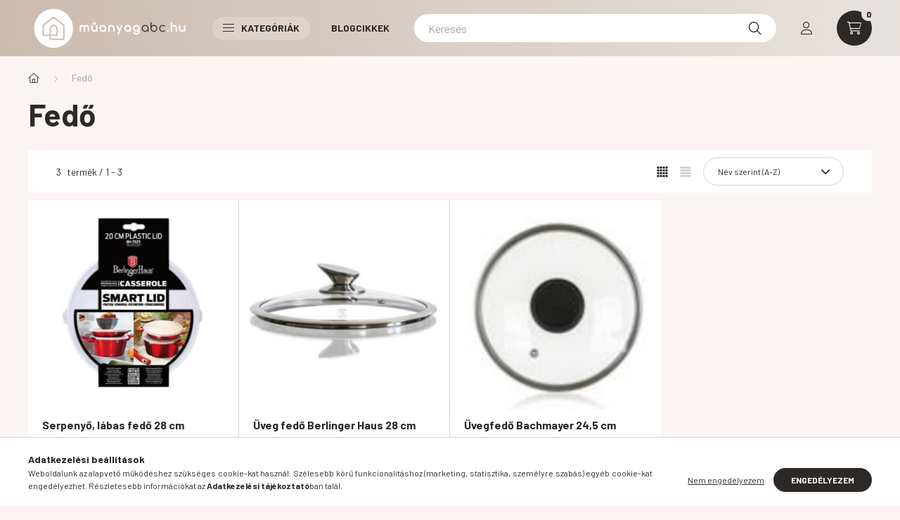

--- FILE ---
content_type: text/html; charset=UTF-8
request_url: https://www.muanyagabc.hu/spl/474770/Fedo
body_size: 27251
content:
<!DOCTYPE html>
<html lang="hu">
    <head>
        <meta charset="utf-8">
<meta name="description" content="Fedő, muanyagabc.unas.hu">
<meta name="robots" content="index, follow">
<meta http-equiv="X-UA-Compatible" content="IE=Edge">
<meta property="og:site_name" content="muanyagabc.unas.hu" />
<meta property="og:title" content="Fedő - muanyagabc.unas.hu">
<meta property="og:description" content="Fedő, muanyagabc.unas.hu">
<meta property="og:type" content="website">
<meta property="og:url" content="https://www.muanyagabc.hu/spl/474770/Fedo">
<meta name="mobile-web-app-capable" content="yes">
<meta name="apple-mobile-web-app-capable" content="yes">
<meta name="MobileOptimized" content="320">
<meta name="HandheldFriendly" content="true">

<title>Fedő - muanyagabc.unas.hu</title>


<script>
var service_type="shop";
var shop_url_main="https://www.muanyagabc.hu";
var actual_lang="hu";
var money_len="0";
var money_thousend=" ";
var money_dec=",";
var shop_id=64717;
var unas_design_url="https:"+"/"+"/"+"www.muanyagabc.hu"+"/"+"!common_design"+"/"+"base"+"/"+"002300"+"/";
var unas_design_code='002300';
var unas_base_design_code='2300';
var unas_design_ver=4;
var unas_design_subver=5;
var unas_shop_url='https://www.muanyagabc.hu';
var responsive="yes";
var price_nullcut_disable=1;
var config_plus=new Array();
config_plus['cart_fly_id']="cart-box__fly-to-desktop";
config_plus['cart_redirect']=1;
config_plus['cart_refresh_force']="1";
config_plus['money_type']='Ft';
config_plus['money_type_display']='Ft';
var lang_text=new Array();

var UNAS = UNAS || {};
UNAS.shop={"base_url":'https://www.muanyagabc.hu',"domain":'www.muanyagabc.hu',"username":'muanyagabc.unas.hu',"id":64717,"lang":'hu',"currency_type":'Ft',"currency_code":'HUF',"currency_rate":'1',"currency_length":0,"base_currency_length":0,"canonical_url":'https://www.muanyagabc.hu/spl/474770/Fedo'};
UNAS.design={"code":'002300',"page":'product_list'};
UNAS.api_auth="6df8ffeb22cd66a146205cb809c55e79";
UNAS.customer={"email":'',"id":0,"group_id":0,"without_registration":0};
UNAS.shop["category_id"]="474770";
UNAS.shop["only_private_customer_can_purchase"] = false;
 

UNAS.text = {
    "button_overlay_close": `Bezár`,
    "popup_window": `Felugró ablak`,
    "list": `lista`,
    "updating_in_progress": `frissítés folyamatban`,
    "updated": `frissítve`,
    "is_opened": `megnyitva`,
    "is_closed": `bezárva`,
    "deleted": `törölve`,
    "consent_granted": `hozzájárulás megadva`,
    "consent_rejected": `hozzájárulás elutasítva`,
    "field_is_incorrect": `mező hibás`,
    "error_title": `Hiba!`,
    "product_variants": `termék változatok`,
    "product_added_to_cart": `A termék a kosárba került`,
    "product_added_to_cart_with_qty_problem": `A termékből csak [qty_added_to_cart] [qty_unit] került kosárba`,
    "product_removed_from_cart": `A termék törölve a kosárból`,
    "reg_title_name": `Név`,
    "reg_title_company_name": `Cégnév`,
    "number_of_items_in_cart": `Kosárban lévő tételek száma`,
    "cart_is_empty": `A kosár üres`,
    "cart_updated": `A kosár frissült`
};



UNAS.text["delete_from_favourites"]= `Törlés a kedvencek közül`;
UNAS.text["add_to_favourites"]= `Kedvencekhez`;






window.lazySizesConfig=window.lazySizesConfig || {};
window.lazySizesConfig.loadMode=1;
window.lazySizesConfig.loadHidden=false;

window.dataLayer = window.dataLayer || [];
function gtag(){dataLayer.push(arguments)};
gtag('js', new Date());
</script>

<script src="https://www.muanyagabc.hu/!common_packages/jquery/jquery-3.2.1.js?mod_time=1759314984"></script>
<script src="https://www.muanyagabc.hu/!common_packages/jquery/plugins/migrate/migrate.js?mod_time=1759314984"></script>
<script src="https://www.muanyagabc.hu/!common_packages/jquery/plugins/autocomplete/autocomplete.js?mod_time=1759314984"></script>
<script src="https://www.muanyagabc.hu/!common_packages/jquery/plugins/tools/overlay/overlay.js?mod_time=1759314984"></script>
<script src="https://www.muanyagabc.hu/!common_packages/jquery/plugins/tools/toolbox/toolbox.expose.js?mod_time=1759314984"></script>
<script src="https://www.muanyagabc.hu/!common_packages/jquery/plugins/lazysizes/lazysizes.min.js?mod_time=1759314984"></script>
<script src="https://www.muanyagabc.hu/!common_packages/jquery/plugins/lazysizes/plugins/bgset/ls.bgset.min.js?mod_time=1759314984"></script>
<script src="https://www.muanyagabc.hu/!common_packages/jquery/own/shop_common/exploded/common.js?mod_time=1764831093"></script>
<script src="https://www.muanyagabc.hu/!common_packages/jquery/own/shop_common/exploded/common_overlay.js?mod_time=1759314984"></script>
<script src="https://www.muanyagabc.hu/!common_packages/jquery/own/shop_common/exploded/common_shop_popup.js?mod_time=1759314984"></script>
<script src="https://www.muanyagabc.hu/!common_packages/jquery/own/shop_common/exploded/page_product_list.js?mod_time=1759314984"></script>
<script src="https://www.muanyagabc.hu/!common_packages/jquery/own/shop_common/exploded/function_favourites.js?mod_time=1759314984"></script>
<script src="https://www.muanyagabc.hu/!common_packages/jquery/own/shop_common/exploded/function_product_print.js?mod_time=1759314984"></script>
<script src="https://www.muanyagabc.hu/!common_packages/jquery/own/shop_common/exploded/function_param_filter.js?mod_time=1764233415"></script>
<script src="https://www.muanyagabc.hu/!common_packages/jquery/own/shop_common/exploded/function_infinite_scroll.js?mod_time=1759314984"></script>
<script src="https://www.muanyagabc.hu/!common_packages/jquery/plugins/hoverintent/hoverintent.js?mod_time=1759314984"></script>
<script src="https://www.muanyagabc.hu/!common_packages/jquery/own/shop_tooltip/shop_tooltip.js?mod_time=1759314984"></script>
<script src="https://www.muanyagabc.hu/!common_packages/jquery/plugins/waypoints/waypoints-4.0.0.js?mod_time=1759314984"></script>
<script src="https://www.muanyagabc.hu/!common_design/base/002300/main.js?mod_time=1759314987"></script>
<script src="https://www.muanyagabc.hu/!common_packages/jquery/plugins/flickity/v3/flickity.pkgd.min.js?mod_time=1759314984"></script>
<script src="https://www.muanyagabc.hu/!common_packages/jquery/plugins/toastr/toastr.min.js?mod_time=1759314984"></script>
<script src="https://www.muanyagabc.hu/!common_packages/jquery/plugins/tippy/popper-2.4.4.min.js?mod_time=1759314984"></script>
<script src="https://www.muanyagabc.hu/!common_packages/jquery/plugins/tippy/tippy-bundle.umd.min.js?mod_time=1759314984"></script>

<link href="https://www.muanyagabc.hu/temp/shop_64717_be7c361bea0bf945e3fec2936b0557ed.css?mod_time=1768561510" rel="stylesheet" type="text/css">

<link href="https://www.muanyagabc.hu/spl/474770/Fedo" rel="canonical">
    <link id="favicon-32x32" rel="icon" type="image/png" href="https://www.muanyagabc.hu/!common_design/own/image/favicon_32x32.png" sizes="32x32">
    <link id="favicon-192x192" rel="icon" type="image/png" href="https://www.muanyagabc.hu/!common_design/own/image/favicon_192x192.png" sizes="192x192">
            <link rel="apple-touch-icon" href="https://www.muanyagabc.hu/!common_design/own/image/favicon_32x32.png" sizes="32x32">
        <link rel="apple-touch-icon" href="https://www.muanyagabc.hu/!common_design/own/image/favicon_192x192.png" sizes="192x192">
        <script>
        var google_consent=1;
    
        gtag('consent', 'default', {
           'ad_storage': 'denied',
           'ad_user_data': 'denied',
           'ad_personalization': 'denied',
           'analytics_storage': 'denied',
           'functionality_storage': 'denied',
           'personalization_storage': 'denied',
           'security_storage': 'granted'
        });

    
        gtag('consent', 'update', {
           'ad_storage': 'denied',
           'ad_user_data': 'denied',
           'ad_personalization': 'denied',
           'analytics_storage': 'denied',
           'functionality_storage': 'denied',
           'personalization_storage': 'denied',
           'security_storage': 'granted'
        });

        </script>
    

        <meta content="width=device-width, initial-scale=1.0" name="viewport" />
        <link rel="preconnect" href="https://fonts.gstatic.com">
        <link rel="preload" href="https://fonts.googleapis.com/css2?family=Barlow:wght@200;400;700&display=swap" as="style" />
        <link rel="stylesheet" href="https://fonts.googleapis.com/css2?family=Barlow:wght@200;400;700&display=swap" media="print" onload="this.media='all'">
        <noscript>
            <link rel="stylesheet" href="https://fonts.googleapis.com/css2?family=Barlow:wght@200;400;700&display=swap" />
        </noscript>
        
        
        
        
        

        
        
        
        
                    
            
            
            
            
            
            
            
                
                
    
    </head>

                
                
    
    
    
    
    
    
    
    
    
    
                     
    
    
    
    
    <body class='design_ver4 design_subver1 design_subver2 design_subver3 design_subver4 design_subver5' id="ud_shop_art">
    
    <div id="image_to_cart" style="display:none; position:absolute; z-index:100000;"></div>
<div class="overlay_common overlay_warning" id="overlay_cart_add"></div>
<script>$(document).ready(function(){ overlay_init("cart_add",{"onBeforeLoad":false}); });</script>
<div class="overlay_common overlay_dialog" id="overlay_save_filter"></div>
<script>$(document).ready(function(){ overlay_init("save_filter",{"closeOnEsc":true,"closeOnClick":true}); });</script>
<div id="overlay_login_outer"></div>	
	<script>
	$(document).ready(function(){
	    var login_redir_init="";

		$("#overlay_login_outer").overlay({
			onBeforeLoad: function() {
                var login_redir_temp=login_redir_init;
                if (login_redir_act!="") {
                    login_redir_temp=login_redir_act;
                    login_redir_act="";
                }

									$.ajax({
						type: "GET",
						async: true,
						url: "https://www.muanyagabc.hu/shop_ajax/ajax_popup_login.php",
						data: {
							shop_id:"64717",
							lang_master:"hu",
                            login_redir:login_redir_temp,
							explicit:"ok",
							get_ajax:"1"
						},
						success: function(data){
							$("#overlay_login_outer").html(data);
							if (unas_design_ver >= 5) $("#overlay_login_outer").modal('show');
							$('#overlay_login1 input[name=shop_pass_login]').keypress(function(e) {
								var code = e.keyCode ? e.keyCode : e.which;
								if(code.toString() == 13) {		
									document.form_login_overlay.submit();		
								}	
							});	
						}
					});
								},
			top: 50,
			mask: {
	color: "#000000",
	loadSpeed: 200,
	maskId: "exposeMaskOverlay",
	opacity: 0.7
},
			closeOnClick: (config_plus['overlay_close_on_click_forced'] === 1),
			onClose: function(event, overlayIndex) {
				$("#login_redir").val("");
			},
			load: false
		});
		
			});
	function overlay_login() {
		$(document).ready(function(){
			$("#overlay_login_outer").overlay().load();
		});
	}
	function overlay_login_remind() {
        if (unas_design_ver >= 5) {
            $("#overlay_remind").overlay().load();
        } else {
            $(document).ready(function () {
                $("#overlay_login_outer").overlay().close();
                setTimeout('$("#overlay_remind").overlay().load();', 250);
            });
        }
	}

    var login_redir_act="";
    function overlay_login_redir(redir) {
        login_redir_act=redir;
        $("#overlay_login_outer").overlay().load();
    }
	</script>  
	<div class="overlay_common overlay_info" id="overlay_remind"></div>
<script>$(document).ready(function(){ overlay_init("remind",[]); });</script>

	<script>
    	function overlay_login_error_remind() {
		$(document).ready(function(){
			load_login=0;
			$("#overlay_error").overlay().close();
			setTimeout('$("#overlay_remind").overlay().load();', 250);	
		});
	}
	</script>  
	<div class="overlay_common overlay_info" id="overlay_newsletter"></div>
<script>$(document).ready(function(){ overlay_init("newsletter",[]); });</script>

<script>
function overlay_newsletter() {
    $(document).ready(function(){
        $("#overlay_newsletter").overlay().load();
    });
}
</script>
<div class="overlay_common overlay_error" id="overlay_script"></div>
<script>$(document).ready(function(){ overlay_init("script",[]); });</script>
    <script>
    $(document).ready(function() {
        $.ajax({
            type: "GET",
            url: "https://www.muanyagabc.hu/shop_ajax/ajax_stat.php",
            data: {master_shop_id:"64717",get_ajax:"1"}
        });
    });
    </script>
    

    <div id="container" class="page_shop_art_474770 nav-position-bottom text-type--vertical text-type--sticky">
                
                <header class="header header--mobile py-3 px-4 d-flex justify-content-center d-sm-none position-relative">
                <div id="header_logo_img" class="js-element header_logo logo" data-element-name="header_logo">
        <div class="header_logo-img-container">
            <div class="header_logo-img-wrapper">
                                                <a href="https://www.muanyagabc.hu/">                    <picture>
                                                <source srcset="https://www.muanyagabc.hu/!common_design/custom/muanyagabc.unas.hu/element/layout_hu_header_logo-400x120_1_default.png?time=1713290226 1x" />
                        <img                              width="232" height="66"
                                                          src="https://www.muanyagabc.hu/!common_design/custom/muanyagabc.unas.hu/element/layout_hu_header_logo-400x120_1_default.png?time=1713290226"                             
                             alt="muanyagabc.unas.hu                        "/>
                    </picture>
                    </a>                                        </div>
        </div>
    </div>

            <div class="js-element header_text_section_2 d-sm-none" data-element-name="header_text_section_2">
            <div class="header_text_section_2-slide slide-1"><p><a href='tel:+36203180554'>+36203180554</a></p></div>
    </div>

        </header>
        <header id="header--desktop" class="header header--desktop d-none d-sm-block js-header">
            <div class="header-inner js-header-inner">
                <div class="container">
                    <div class="header-row position-relative">
                        <div class="row gutters-10 gutters-xl-15 flex-nowrap justify-content-center align-items-center">
                            <div class="header__left col col-lg-auto position-static">
                                <div class="header__left-inner d-flex align-items-center">
                                        <div id="header_logo_img" class="js-element header_logo logo mr-4 mr-xl-0" data-element-name="header_logo">
        <div class="header_logo-img-container">
            <div class="header_logo-img-wrapper">
                                                <a href="https://www.muanyagabc.hu/">                    <picture>
                                                <source srcset="https://www.muanyagabc.hu/!common_design/custom/muanyagabc.unas.hu/element/layout_hu_header_logo-400x120_1_default.png?time=1713290226 1x" />
                        <img                              width="232" height="66"
                                                          src="https://www.muanyagabc.hu/!common_design/custom/muanyagabc.unas.hu/element/layout_hu_header_logo-400x120_1_default.png?time=1713290226"                             
                             alt="muanyagabc.unas.hu                        "/>
                    </picture>
                    </a>                                        </div>
        </div>
    </div>

                                                                        <button type="button" class="hamburger__dropdown-btn btn dropdown--btn d-xl-none" id="hamburger__dropdown-btn" aria-label="hamburger button" data-btn-for=".hamburger-box__dropdown">
                                        <div class="hamburger">
                                            <span class="first-line"></span>
                                            <span class="second-line"></span>
                                            <span class="last-line"></span>
                                        </div>
                                        Kategóriák
                                    </button>
                                                                    </div>
                            </div>
                            <div class="header__right col-auto col-lg position-static">
                                <div class="row gutters-10 flex-nowrap align-items-center">
                                                                        <div class="col-auto position-static flex-shrink-1">
                                        <nav class="navbar d-none d-lg-flex navbar-expand navbar-light position-static">
                                                                                        <ul id="nav--cat" class="nav nav--cat js-navbar-nav">
                                                <li class="nav-item dropdown nav--main nav-item--products">
                                                    <a class="nav-link nav-link--products d-none d-xl-flex" href="#" onclick="event.preventDefault();" role="button" data-toggle="dropdown" aria-expanded="false" aria-haspopup="true">
                                                        <div class="hamburger nav-link--hamburger">
                                                            <span class="first-line"></span>
                                                            <span class="second-line"></span>
                                                            <span class="last-line"></span>
                                                        </div>
                                                        Kategóriák
                                                    </a>
                                                    <div id="dropdown-cat"class="dropdown-menu d-lg-none d-xl-block clearfix dropdown--cat dropdown--level-0">
                                                                <ul class="nav-list--0">
        <li id="nav-item-akcio" class="nav-item spec-item js-nav-item-akcio">
                <a class="nav-link" href="https://www.muanyagabc.hu/shop_artspec.php?artspec=1">
                                <span class="nav-link__text">
                Akciók&nbsp;            </span>
                    </a>
            </li>
        <li id="nav-item-925089" class="nav-item js-nav-item-925089">
                <a class="nav-link" href="https://www.muanyagabc.hu/spl/925089/Ablak-tisztitas">
                                <span class="nav-link__text">
                Ablak tisztítás&nbsp;            </span>
                    </a>
            </li>
        <li id="nav-item-879362" class="nav-item js-nav-item-879362">
                <a class="nav-link" href="https://www.muanyagabc.hu/spl/879362/Adagolo-lapat">
                                <span class="nav-link__text">
                Adagoló lapát&nbsp;            </span>
                    </a>
            </li>
        <li id="nav-item-911104" class="nav-item js-nav-item-911104">
                <a class="nav-link" href="https://www.muanyagabc.hu/spl/911104/Ajandek">
                                <span class="nav-link__text">
                Ajándék&nbsp;            </span>
                    </a>
            </li>
        <li id="nav-item-666114" class="nav-item js-nav-item-666114">
                <a class="nav-link" href="https://www.muanyagabc.hu/spl/666114/Almareszelo">
                                <span class="nav-link__text">
                Almareszelő&nbsp;            </span>
                    </a>
            </li>
        <li id="nav-item-317390" class="nav-item js-nav-item-317390">
                <a class="nav-link" href="https://www.muanyagabc.hu/spl/317390/Asztalterito">
                                <span class="nav-link__text">
                Asztalterítő&nbsp;            </span>
                    </a>
            </li>
        <li id="nav-item-600936" class="nav-item js-nav-item-600936">
                <a class="nav-link" href="https://www.muanyagabc.hu/spl/600936/Bili">
                                <span class="nav-link__text">
                Bili&nbsp;            </span>
                    </a>
            </li>
        <li id="nav-item-615088" class="nav-item js-nav-item-615088">
                <a class="nav-link" href="https://www.muanyagabc.hu/spl/615088/Bogracs">
                                <span class="nav-link__text">
                Bogrács&nbsp;            </span>
                    </a>
            </li>
        <li id="nav-item-629281" class="nav-item js-nav-item-629281">
                <a class="nav-link" href="https://www.muanyagabc.hu/spl/629281/Bogre-pohar">
                                <span class="nav-link__text">
                Bögre -pohár&nbsp;            </span>
                    </a>
            </li>
        <li id="nav-item-391504" class="nav-item js-nav-item-391504">
                <a class="nav-link" href="https://www.muanyagabc.hu/spl/391504/Burgonya-szeletelo">
                                <span class="nav-link__text">
                Burgonya szeletelő&nbsp;            </span>
                    </a>
            </li>
        <li id="nav-item-225156" class="nav-item js-nav-item-225156">
                <a class="nav-link" href="https://www.muanyagabc.hu/spl/225156/Cipo">
                                <span class="nav-link__text">
                Cipő&nbsp;            </span>
                    </a>
            </li>
        <li id="nav-item-273476" class="nav-item js-nav-item-273476">
                <a class="nav-link" href="https://www.muanyagabc.hu/spl/273476/Citromfacsaro">
                                <span class="nav-link__text">
                Citromfacsaró&nbsp;            </span>
                    </a>
            </li>
        <li id="nav-item-729106" class="nav-item js-nav-item-729106">
                <a class="nav-link" href="https://www.muanyagabc.hu/spl/729106/Csiga-teszta-keszito">
                                <span class="nav-link__text">
                Csiga tészta készítő&nbsp;            </span>
                    </a>
            </li>
        <li id="nav-item-330958" class="nav-item js-nav-item-330958">
                <a class="nav-link" href="https://www.muanyagabc.hu/spl/330958/Csipesz">
                                <span class="nav-link__text">
                Csipesz&nbsp;            </span>
                    </a>
            </li>
        <li id="nav-item-869686" class="nav-item js-nav-item-869686">
                <a class="nav-link" href="https://www.muanyagabc.hu/spl/869686/Csirke-itato">
                                <span class="nav-link__text">
                Csirke itató&nbsp;            </span>
                    </a>
            </li>
        <li id="nav-item-403613" class="nav-item js-nav-item-403613">
                <a class="nav-link" href="https://www.muanyagabc.hu/spl/403613/Csirke-itato-eteto">
                                <span class="nav-link__text">
                Csirke itató, etető&nbsp;            </span>
                    </a>
            </li>
        <li id="nav-item-175982" class="nav-item js-nav-item-175982">
                <a class="nav-link" href="https://www.muanyagabc.hu/spl/175982/Csuszasgatlo">
                                <span class="nav-link__text">
                Csúszásgátló&nbsp;            </span>
                    </a>
            </li>
        <li id="nav-item-202553" class="nav-item js-nav-item-202553">
                <a class="nav-link" href="https://www.muanyagabc.hu/spl/202553/Demizson">
                                <span class="nav-link__text">
                Demizson&nbsp;            </span>
                    </a>
            </li>
        <li id="nav-item-662729" class="nav-item js-nav-item-662729">
                <a class="nav-link" href="https://www.muanyagabc.hu/spl/662729/Dezsa">
                                <span class="nav-link__text">
                Dézsa&nbsp;            </span>
                    </a>
            </li>
        <li id="nav-item-262168" class="nav-item js-nav-item-262168">
                <a class="nav-link" href="https://www.muanyagabc.hu/spl/262168/Dio-toro">
                                <span class="nav-link__text">
                Dió törő&nbsp;            </span>
                    </a>
            </li>
        <li id="nav-item-640620" class="nav-item js-nav-item-640620">
                <a class="nav-link" href="https://www.muanyagabc.hu/spl/640620/Edenyszarito">
                                <span class="nav-link__text">
                Edényszárító&nbsp;            </span>
                    </a>
            </li>
        <li id="nav-item-748462" class="nav-item js-nav-item-748462">
                <a class="nav-link" href="https://www.muanyagabc.hu/spl/748462/Egerfogo">
                                <span class="nav-link__text">
                Egérfogó&nbsp;            </span>
                    </a>
            </li>
        <li id="nav-item-938137" class="nav-item js-nav-item-938137">
                <a class="nav-link" href="https://www.muanyagabc.hu/spl/938137/Egyeb-termekek">
                                <span class="nav-link__text">
                Egyéb termékek&nbsp;            </span>
                    </a>
            </li>
        <li id="nav-item-212316" class="nav-item js-nav-item-212316">
                <a class="nav-link" href="https://www.muanyagabc.hu/spl/212316/Eldobhato-muanyag-edenyek">
                                <span class="nav-link__text">
                Eldobható műanyag edények&nbsp;            </span>
                    </a>
            </li>
        <li id="nav-item-884535" class="nav-item js-nav-item-884535">
                <a class="nav-link" href="https://www.muanyagabc.hu/spl/884535/Eldobhato-papirtalca-fritozbe">
                                <span class="nav-link__text">
                Eldobható papírtálca fritőzbe&nbsp;            </span>
                    </a>
            </li>
        <li id="nav-item-242231" class="nav-item js-nav-item-242231">
                <a class="nav-link" href="https://www.muanyagabc.hu/spl/242231/Etelhordo">
                                <span class="nav-link__text">
                Ételhordó&nbsp;            </span>
                    </a>
            </li>
        <li id="nav-item-795489" class="nav-item js-nav-item-795489">
                <a class="nav-link" href="https://www.muanyagabc.hu/spl/795489/Eteltarolok">
                                <span class="nav-link__text">
                Ételtárolók&nbsp;            </span>
                    </a>
            </li>
        <li id="nav-item-415310" class="nav-item js-nav-item-415310">
                <a class="nav-link" href="https://www.muanyagabc.hu/spl/415310/Evoeszkoz">
                                <span class="nav-link__text">
                Evőeszköz&nbsp;            </span>
                    </a>
            </li>
        <li id="nav-item-454004" class="nav-item js-nav-item-454004">
                <a class="nav-link" href="https://www.muanyagabc.hu/spl/454004/Evoeszkoz-szarito">
                                <span class="nav-link__text">
                Evőeszköz szárító&nbsp;            </span>
                    </a>
            </li>
        <li id="nav-item-873664" class="nav-item js-nav-item-873664">
                <a class="nav-link" href="https://www.muanyagabc.hu/spl/873664/Evoeszkoz-tarto">
                                <span class="nav-link__text">
                Evőeszköz tartó&nbsp;            </span>
                    </a>
            </li>
        <li id="nav-item-246717" class="nav-item js-nav-item-246717">
                <a class="nav-link" href="https://www.muanyagabc.hu/spl/246717/Fagyis">
                                <span class="nav-link__text">
                Fagyis&nbsp;            </span>
                    </a>
            </li>
        <li id="nav-item-836861" class="nav-item js-nav-item-836861">
                <a class="nav-link" href="https://www.muanyagabc.hu/spl/836861/Fakanal">
                                <span class="nav-link__text">
                Fakanál&nbsp;            </span>
                    </a>
            </li>
        <li id="nav-item-271987" class="nav-item js-nav-item-271987">
                <a class="nav-link" href="https://www.muanyagabc.hu/spl/271987/Fazek">
                                <span class="nav-link__text">
                Fazék&nbsp;            </span>
                    </a>
            </li>
        <li id="nav-item-474770" class="nav-item js-nav-item-474770">
                <a class="nav-link" href="https://www.muanyagabc.hu/spl/474770/Fedo">
                                <span class="nav-link__text">
                Fedő&nbsp;            </span>
                    </a>
            </li>
        <li id="nav-item-153069" class="nav-item js-nav-item-153069">
                <a class="nav-link" href="https://www.muanyagabc.hu/spl/153069/Felmoso">
                                <span class="nav-link__text">
                Felmosó&nbsp;            </span>
                    </a>
            </li>
        <li id="nav-item-788778" class="nav-item js-nav-item-788778">
                <a class="nav-link" href="https://www.muanyagabc.hu/spl/788778/Fem-talca">
                                <span class="nav-link__text">
                Fém tálca &nbsp;            </span>
                    </a>
            </li>
        <li id="nav-item-869592" class="nav-item js-nav-item-869592">
                <a class="nav-link" href="https://www.muanyagabc.hu/spl/869592/Fogasok-akasztok-polcok">
                                <span class="nav-link__text">
                Fogasok, akasztók, polcok &nbsp;            </span>
                    </a>
            </li>
        <li id="nav-item-830996" class="nav-item js-nav-item-830996">
                <a class="nav-link" href="https://www.muanyagabc.hu/spl/830996/Fokhagyma-reszelo">
                                <span class="nav-link__text">
                Fokhagyma reszelő&nbsp;            </span>
                    </a>
            </li>
        <li id="nav-item-914988" class="nav-item js-nav-item-914988">
                <a class="nav-link" href="https://www.muanyagabc.hu/sct/914988/Fokhagymanyomo">
                                <span class="nav-link__text">
                Fokhagymanyomó&nbsp;            </span>
                    </a>
            </li>
        <li id="nav-item-106473" class="nav-item js-nav-item-106473">
                <a class="nav-link" href="https://www.muanyagabc.hu/spl/106473/Foliatepo">
                                <span class="nav-link__text">
                Fóliatépő&nbsp;            </span>
                    </a>
            </li>
        <li id="nav-item-100006" class="nav-item js-nav-item-100006">
                <a class="nav-link" href="https://www.muanyagabc.hu/spl/100006/Furdoszoba">
                                <span class="nav-link__text">
                Fürdőszoba&nbsp;            </span>
                    </a>
            </li>
        <li id="nav-item-292423" class="nav-item js-nav-item-292423">
                <a class="nav-link" href="https://www.muanyagabc.hu/spl/292423/Fuszerlapat">
                                <span class="nav-link__text">
                Fűszerlapát&nbsp;            </span>
                    </a>
            </li>
        <li id="nav-item-664932" class="nav-item js-nav-item-664932">
                <a class="nav-link" href="https://www.muanyagabc.hu/spl/664932/Fuszertarto">
                                <span class="nav-link__text">
                Fűszertartó&nbsp;            </span>
                    </a>
            </li>
        <li id="nav-item-868008" class="nav-item js-nav-item-868008">
                <a class="nav-link" href="https://www.muanyagabc.hu/spl/868008/Galuska-nokedli-nudli-krokett-szaggato">
                                <span class="nav-link__text">
                Galuska  nokedli  nudli  krokett szaggató&nbsp;            </span>
                    </a>
            </li>
        <li id="nav-item-858172" class="nav-item js-nav-item-858172">
                <a class="nav-link" href="https://www.muanyagabc.hu/spl/858172/Gazgyujto">
                                <span class="nav-link__text">
                Gázgyujtó&nbsp;            </span>
                    </a>
            </li>
        <li id="nav-item-941277" class="nav-item js-nav-item-941277">
                <a class="nav-link" href="https://www.muanyagabc.hu/spl/941277/Grillezes">
                                <span class="nav-link__text">
                Grillezés&nbsp;            </span>
                    </a>
            </li>
        <li id="nav-item-159305" class="nav-item js-nav-item-159305">
                <a class="nav-link" href="https://www.muanyagabc.hu/spl/159305/Gyalu">
                                <span class="nav-link__text">
                Gyalu&nbsp;            </span>
                    </a>
            </li>
        <li id="nav-item-583844" class="nav-item js-nav-item-583844">
                <a class="nav-link" href="https://www.muanyagabc.hu/spl/583844/Gyerek-szek-asztal">
                                <span class="nav-link__text">
                Gyerek szék-asztal&nbsp;            </span>
                    </a>
            </li>
        <li id="nav-item-202306" class="nav-item js-nav-item-202306">
                <a class="nav-link" href="https://www.muanyagabc.hu/spl/202306/Gyogyszer-adagolo-tarolo">
                                <span class="nav-link__text">
                Gyógyszer adagoló tároló&nbsp;            </span>
                    </a>
            </li>
        <li id="nav-item-483525" class="nav-item js-nav-item-483525">
                <a class="nav-link" href="https://www.muanyagabc.hu/spl/483525/Gyumolcsmosok">
                                <span class="nav-link__text">
                Gyümölcsmosók&nbsp;            </span>
                    </a>
            </li>
        <li id="nav-item-972815" class="nav-item js-nav-item-972815">
                <a class="nav-link" href="https://www.muanyagabc.hu/spl/972815/Habvero">
                                <span class="nav-link__text">
                Habverő&nbsp;            </span>
                    </a>
            </li>
        <li id="nav-item-934021" class="nav-item js-nav-item-934021">
                <a class="nav-link" href="https://www.muanyagabc.hu/spl/934021/Hamozo">
                                <span class="nav-link__text">
                Hámozó&nbsp;            </span>
                    </a>
            </li>
        <li id="nav-item-761442" class="nav-item js-nav-item-761442">
                <a class="nav-link" href="https://www.muanyagabc.hu/spl/761442/Hamutal">
                                <span class="nav-link__text">
                Hamutál&nbsp;            </span>
                    </a>
            </li>
        <li id="nav-item-601171" class="nav-item js-nav-item-601171">
                <a class="nav-link" href="https://www.muanyagabc.hu/spl/601171/Homero">
                                <span class="nav-link__text">
                Hőmérő&nbsp;            </span>
                    </a>
            </li>
        <li id="nav-item-516229" class="nav-item js-nav-item-516229">
                <a class="nav-link" href="https://www.muanyagabc.hu/spl/516229/Homokozo">
                                <span class="nav-link__text">
                Homokozó&nbsp;            </span>
                    </a>
            </li>
        <li id="nav-item-222320" class="nav-item js-nav-item-222320">
                <a class="nav-link" href="https://www.muanyagabc.hu/spl/222320/Horganyzott-vodor">
                                <span class="nav-link__text">
                Horganyzott vödör &nbsp;            </span>
                    </a>
            </li>
        <li id="nav-item-217471" class="nav-item js-nav-item-217471">
                <a class="nav-link" href="https://www.muanyagabc.hu/spl/217471/Hurkatolto">
                                <span class="nav-link__text">
                Hurkatöltő&nbsp;            </span>
                    </a>
            </li>
        <li id="nav-item-839301" class="nav-item js-nav-item-839301">
                <a class="nav-link" href="https://www.muanyagabc.hu/spl/839301/Husdaralo">
                                <span class="nav-link__text">
                Húsdaráló&nbsp;            </span>
                    </a>
            </li>
        <li id="nav-item-427038" class="nav-item js-nav-item-427038">
                <a class="nav-link" href="https://www.muanyagabc.hu/spl/427038/Husos-lada">
                                <span class="nav-link__text">
                Húsos láda&nbsp;            </span>
                    </a>
            </li>
        <li id="nav-item-295390" class="nav-item js-nav-item-295390">
                <a class="nav-link" href="https://www.muanyagabc.hu/spl/295390/Husvet">
                                <span class="nav-link__text">
                Húsvét&nbsp;            </span>
                    </a>
            </li>
        <li id="nav-item-188693" class="nav-item js-nav-item-188693">
                <a class="nav-link" href="https://www.muanyagabc.hu/spl/188693/Hutotasak">
                                <span class="nav-link__text">
                Hűtőtasak&nbsp;            </span>
                    </a>
            </li>
        <li id="nav-item-693456" class="nav-item js-nav-item-693456">
                <a class="nav-link" href="https://www.muanyagabc.hu/spl/693456/inox">
                                <span class="nav-link__text">
                inox&nbsp;            </span>
                    </a>
            </li>
        <li id="nav-item-870045" class="nav-item js-nav-item-870045">
                <a class="nav-link" href="https://www.muanyagabc.hu/spl/870045/Irattarto">
                                <span class="nav-link__text">
                Irattartó&nbsp;            </span>
                    </a>
            </li>
        <li id="nav-item-269317" class="nav-item js-nav-item-269317">
                <a class="nav-link" href="https://www.muanyagabc.hu/spl/269317/Jatek">
                                <span class="nav-link__text">
                Játék&nbsp;            </span>
                    </a>
            </li>
        <li id="nav-item-408094" class="nav-item js-nav-item-408094">
                <a class="nav-link" href="https://www.muanyagabc.hu/spl/408094/jegkocka-tarto">
                                <span class="nav-link__text">
                jégkocka tartó&nbsp;            </span>
                    </a>
            </li>
        <li id="nav-item-986014" class="nav-item js-nav-item-986014">
                <a class="nav-link" href="https://www.muanyagabc.hu/spl/986014/Kad">
                                <span class="nav-link__text">
                Kád&nbsp;            </span>
                    </a>
            </li>
        <li id="nav-item-617619" class="nav-item js-nav-item-617619">
                <a class="nav-link" href="https://www.muanyagabc.hu/spl/617619/Kancsok">
                                <span class="nav-link__text">
                Kancsók&nbsp;            </span>
                    </a>
            </li>
        <li id="nav-item-155167" class="nav-item js-nav-item-155167">
                <a class="nav-link" href="https://www.muanyagabc.hu/spl/155167/Kannak-hordok">
                                <span class="nav-link__text">
                Kannák-hordók&nbsp;            </span>
                    </a>
            </li>
        <li id="nav-item-558740" class="nav-item js-nav-item-558740">
                <a class="nav-link" href="https://www.muanyagabc.hu/spl/558740/Karacsonyfatalp">
                                <span class="nav-link__text">
                Karácsonyfatalp&nbsp;            </span>
                    </a>
            </li>
        <li id="nav-item-399176" class="nav-item js-nav-item-399176">
                <a class="nav-link" href="https://www.muanyagabc.hu/spl/399176/Kavefozo">
                                <span class="nav-link__text">
                Kávéfőző&nbsp;            </span>
                    </a>
            </li>
        <li id="nav-item-895783" class="nav-item js-nav-item-895783">
                <a class="nav-link" href="https://www.muanyagabc.hu/spl/895783/Kavekionto">
                                <span class="nav-link__text">
                Kávékiöntő&nbsp;            </span>
                    </a>
            </li>
        <li id="nav-item-745089" class="nav-item js-nav-item-745089">
                <a class="nav-link" href="https://www.muanyagabc.hu/spl/745089/Kaves-csesze-porcelan">
                                <span class="nav-link__text">
                Kávés csésze porcelán&nbsp;            </span>
                    </a>
            </li>
        <li id="nav-item-351522" class="nav-item js-nav-item-351522">
                <a class="nav-link" href="https://www.muanyagabc.hu/spl/351522/Keleszto-tal">
                                <span class="nav-link__text">
                Kelesztő tál&nbsp;            </span>
                    </a>
            </li>
        <li id="nav-item-541346" class="nav-item js-nav-item-541346">
                <a class="nav-link" href="https://www.muanyagabc.hu/spl/541346/Kenyertarto">
                                <span class="nav-link__text">
                Kenyértartó&nbsp;            </span>
                    </a>
            </li>
        <li id="nav-item-371070" class="nav-item js-nav-item-371070">
                <a class="nav-link" href="https://www.muanyagabc.hu/spl/371070/Keramia">
                                <span class="nav-link__text">
                Kerámia&nbsp;            </span>
                    </a>
            </li>
        <li id="nav-item-245957" class="nav-item dropdown js-nav-item-245957">
                <a class="nav-link arrow-effect-on-hover" href="#" role="button" data-toggle="dropdown" aria-haspopup="true" aria-expanded="false" onclick="handleSub('245957','https://www.muanyagabc.hu/shop_ajax/ajax_box_cat.php?get_ajax=1&type=layout&change_lang=hu&level=1&key=245957&box_var_name=shop_cat&box_var_layout_cache=1&box_var_expand_cache=yes&box_var_expand_cache_name=desktop&box_var_layout_level0=0&box_var_layout_level1=1&box_var_layout=2&box_var_ajax=1&box_var_section=content&box_var_highlight=yes&box_var_type=expand&box_var_div=no');return false;">
                                <span class="nav-link__text">
                Kerámia párologtató&nbsp;            </span>
            <span class="arrow arrow--right"><span></span></span>        </a>
                                <div class="megasubmenu dropdown-menu with-sticky-content">
                <div class="megasubmenu__sticky-content">
                    <div class="loading-spinner"></div>
                </div>
                            </div>
                        </li>
        <li id="nav-item-806067" class="nav-item js-nav-item-806067">
                <a class="nav-link" href="https://www.muanyagabc.hu/spl/806067/Kert">
                                <span class="nav-link__text">
                Kert&nbsp;            </span>
                    </a>
            </li>
        <li id="nav-item-809266" class="nav-item js-nav-item-809266">
                <a class="nav-link" href="https://www.muanyagabc.hu/spl/809266/Kes">
                                <span class="nav-link__text">
                Kés&nbsp;            </span>
                    </a>
            </li>
        <li id="nav-item-733648" class="nav-item js-nav-item-733648">
                <a class="nav-link" href="https://www.muanyagabc.hu/spl/733648/Keselezo">
                                <span class="nav-link__text">
                Késélező&nbsp;            </span>
                    </a>
            </li>
        <li id="nav-item-151487" class="nav-item js-nav-item-151487">
                <a class="nav-link" href="https://www.muanyagabc.hu/spl/151487/Kezi-maszirozo">
                                <span class="nav-link__text">
                Kézi maszírozó&nbsp;            </span>
                    </a>
            </li>
        <li id="nav-item-659978" class="nav-item js-nav-item-659978">
                <a class="nav-link" href="https://www.muanyagabc.hu/spl/659978/Konyhafelszereles">
                                <span class="nav-link__text">
                Konyhafelszerelés&nbsp;            </span>
                    </a>
            </li>
        <li id="nav-item-230961" class="nav-item js-nav-item-230961">
                <a class="nav-link" href="https://www.muanyagabc.hu/spl/230961/Konzervnyito">
                                <span class="nav-link__text">
                Konzervnyitó&nbsp;            </span>
                    </a>
            </li>
        <li id="nav-item-515161" class="nav-item js-nav-item-515161">
                <a class="nav-link" href="https://www.muanyagabc.hu/spl/515161/Kosar">
                                <span class="nav-link__text">
                Kosár&nbsp;            </span>
                    </a>
            </li>
        <li id="nav-item-172399" class="nav-item js-nav-item-172399">
                <a class="nav-link" href="https://www.muanyagabc.hu/spl/172399/Krokett-nudli-nokedli-szaggato">
                                <span class="nav-link__text">
                Krokett nudli nokedli szaggató&nbsp;            </span>
                    </a>
            </li>
        <li id="nav-item-423153" class="nav-item js-nav-item-423153">
                <a class="nav-link" href="https://www.muanyagabc.hu/spl/423153/Krumplinyomo">
                                <span class="nav-link__text">
                Krumplinyomó&nbsp;            </span>
                    </a>
            </li>
        <li id="nav-item-556405" class="nav-item js-nav-item-556405">
                <a class="nav-link" href="https://www.muanyagabc.hu/spl/556405/Kulacs">
                                <span class="nav-link__text">
                Kulacs&nbsp;            </span>
                    </a>
            </li>
        <li id="nav-item-163714" class="nav-item js-nav-item-163714">
                <a class="nav-link" href="https://www.muanyagabc.hu/spl/163714/Kutya-macska">
                                <span class="nav-link__text">
                Kutya-macska&nbsp;            </span>
                    </a>
            </li>
        <li id="nav-item-313736" class="nav-item js-nav-item-313736">
                <a class="nav-link" href="https://www.muanyagabc.hu/spl/313736/labas-serpenyo">
                                <span class="nav-link__text">
                lábas-serpenyő&nbsp;            </span>
                    </a>
            </li>
        <li id="nav-item-759984" class="nav-item js-nav-item-759984">
                <a class="nav-link" href="https://www.muanyagabc.hu/spl/759984/Labtorlo">
                                <span class="nav-link__text">
                Lábtörlő&nbsp;            </span>
                    </a>
            </li>
        <li id="nav-item-579064" class="nav-item js-nav-item-579064">
                <a class="nav-link" href="https://www.muanyagabc.hu/spl/579064/Langeloszto">
                                <span class="nav-link__text">
                Lángelosztó&nbsp;            </span>
                    </a>
            </li>
        <li id="nav-item-174449" class="nav-item js-nav-item-174449">
                <a class="nav-link" href="https://www.muanyagabc.hu/spl/174449/lapat">
                                <span class="nav-link__text">
                lapát&nbsp;            </span>
                    </a>
            </li>
        <li id="nav-item-847158" class="nav-item js-nav-item-847158">
                <a class="nav-link" href="https://www.muanyagabc.hu/spl/847158/Lavor">
                                <span class="nav-link__text">
                Lavór&nbsp;            </span>
                    </a>
            </li>
        <li id="nav-item-253866" class="nav-item js-nav-item-253866">
                <a class="nav-link" href="https://www.muanyagabc.hu/spl/253866/Lefolyoszuro">
                                <span class="nav-link__text">
                Lefolyószűrő&nbsp;            </span>
                    </a>
            </li>
        <li id="nav-item-753031" class="nav-item js-nav-item-753031">
                <a class="nav-link" href="https://www.muanyagabc.hu/spl/753031/Letra">
                                <span class="nav-link__text">
                Létra&nbsp;            </span>
                    </a>
            </li>
        <li id="nav-item-780989" class="nav-item js-nav-item-780989">
                <a class="nav-link" href="https://www.muanyagabc.hu/spl/780989/Levendulas">
                                <span class="nav-link__text">
                Levendulás&nbsp;            </span>
                    </a>
            </li>
        <li id="nav-item-109403" class="nav-item js-nav-item-109403">
                <a class="nav-link" href="https://www.muanyagabc.hu/spl/109403/Locsolokanna">
                                <span class="nav-link__text">
                Locsolókanna&nbsp;            </span>
                    </a>
            </li>
        <li id="nav-item-666670" class="nav-item js-nav-item-666670">
                <a class="nav-link" href="https://www.muanyagabc.hu/spl/666670/Lombsepru">
                                <span class="nav-link__text">
                Lombseprű&nbsp;            </span>
                    </a>
            </li>
        <li id="nav-item-260020" class="nav-item js-nav-item-260020">
                <a class="nav-link" href="https://www.muanyagabc.hu/spl/260020/Makdaralo">
                                <span class="nav-link__text">
                Mákdaráló&nbsp;            </span>
                    </a>
            </li>
        <li id="nav-item-201800" class="nav-item js-nav-item-201800">
                <a class="nav-link" href="https://www.muanyagabc.hu/spl/201800/Meggymagozo">
                                <span class="nav-link__text">
                Meggymagozó&nbsp;            </span>
                    </a>
            </li>
        <li id="nav-item-828707" class="nav-item js-nav-item-828707">
                <a class="nav-link" href="https://www.muanyagabc.hu/spl/828707/Merceskancso">
                                <span class="nav-link__text">
                Mércéskancsó&nbsp;            </span>
                    </a>
            </li>
        <li id="nav-item-431851" class="nav-item js-nav-item-431851">
                <a class="nav-link" href="https://www.muanyagabc.hu/spl/431851/Merleg">
                                <span class="nav-link__text">
                Mérleg&nbsp;            </span>
                    </a>
            </li>
        <li id="nav-item-247589" class="nav-item js-nav-item-247589">
                <a class="nav-link" href="https://www.muanyagabc.hu/spl/247589/Mezpumpa">
                                <span class="nav-link__text">
                Mézpumpa&nbsp;            </span>
                    </a>
            </li>
        <li id="nav-item-924447" class="nav-item js-nav-item-924447">
                <a class="nav-link" href="https://www.muanyagabc.hu/spl/924447/Mikros-tanyerbura-tal">
                                <span class="nav-link__text">
                Mikrós  tányérbura, tál&nbsp;            </span>
                    </a>
            </li>
        <li id="nav-item-329897" class="nav-item js-nav-item-329897">
                <a class="nav-link" href="https://www.muanyagabc.hu/spl/329897/Mosogatas">
                                <span class="nav-link__text">
                Mosogatás&nbsp;            </span>
                    </a>
            </li>
        <li id="nav-item-995672" class="nav-item js-nav-item-995672">
                <a class="nav-link" href="https://www.muanyagabc.hu/spl/995672/Muanyag-konyharuha-tarto">
                                <span class="nav-link__text">
                Műanyag konyharuha tartó&nbsp;            </span>
                    </a>
            </li>
        <li id="nav-item-161306" class="nav-item js-nav-item-161306">
                <a class="nav-link" href="https://www.muanyagabc.hu/spl/161306/Muanyag-szemetes-lapat">
                                <span class="nav-link__text">
                Müanyag szemetes lapát&nbsp;            </span>
                    </a>
            </li>
        <li id="nav-item-690146" class="nav-item js-nav-item-690146">
                <a class="nav-link" href="https://www.muanyagabc.hu/spl/690146/Muanyag-tal">
                                <span class="nav-link__text">
                Műanyag tál&nbsp;            </span>
                    </a>
            </li>
        <li id="nav-item-701602" class="nav-item js-nav-item-701602">
                <a class="nav-link" href="https://www.muanyagabc.hu/spl/701602/Muanyag-talca">
                                <span class="nav-link__text">
                Műanyag tálca&nbsp;            </span>
                    </a>
            </li>
        <li id="nav-item-719568" class="nav-item js-nav-item-719568">
                <a class="nav-link" href="https://www.muanyagabc.hu/spl/719568/Muffinsuto">
                                <span class="nav-link__text">
                Muffinsütő&nbsp;            </span>
                    </a>
            </li>
        <li id="nav-item-484557" class="nav-item js-nav-item-484557">
                <a class="nav-link" href="https://www.muanyagabc.hu/spl/484557/Nudli-nokedli-krokett-szaggato">
                                <span class="nav-link__text">
                Nudli nokedli krokett szaggató&nbsp;            </span>
                    </a>
            </li>
        <li id="nav-item-737989" class="nav-item js-nav-item-737989">
                <a class="nav-link" href="https://www.muanyagabc.hu/spl/737989/Ora">
                                <span class="nav-link__text">
                Óra&nbsp;            </span>
                    </a>
            </li>
        <li id="nav-item-164516" class="nav-item js-nav-item-164516">
                <a class="nav-link" href="https://www.muanyagabc.hu/spl/164516/Paradicsomdaralo">
                                <span class="nav-link__text">
                Paradicsomdaráló&nbsp;            </span>
                    </a>
            </li>
        <li id="nav-item-521607" class="nav-item js-nav-item-521607">
                <a class="nav-link" href="https://www.muanyagabc.hu/spl/521607/Parologtato">
                                <span class="nav-link__text">
                Párologtató&nbsp;            </span>
                    </a>
            </li>
        <li id="nav-item-396156" class="nav-item js-nav-item-396156">
                <a class="nav-link" href="https://www.muanyagabc.hu/spl/396156/Partvisok">
                                <span class="nav-link__text">
                Partvisok&nbsp;            </span>
                    </a>
            </li>
        <li id="nav-item-687334" class="nav-item js-nav-item-687334">
                <a class="nav-link" href="https://www.muanyagabc.hu/spl/687334/Persely">
                                <span class="nav-link__text">
                Persely&nbsp;            </span>
                    </a>
            </li>
        <li id="nav-item-957409" class="nav-item js-nav-item-957409">
                <a class="nav-link" href="https://www.muanyagabc.hu/spl/957409/Pizza">
                                <span class="nav-link__text">
                Pizza&nbsp;            </span>
                    </a>
            </li>
        <li id="nav-item-187284" class="nav-item js-nav-item-187284">
                <a class="nav-link" href="https://www.muanyagabc.hu/spl/187284/Pohar">
                                <span class="nav-link__text">
                Pohár&nbsp;            </span>
                    </a>
            </li>
        <li id="nav-item-819802" class="nav-item js-nav-item-819802">
                <a class="nav-link" href="https://www.muanyagabc.hu/spl/819802/Polc">
                                <span class="nav-link__text">
                Polc&nbsp;            </span>
                    </a>
            </li>
        <li id="nav-item-365071" class="nav-item js-nav-item-365071">
                <a class="nav-link" href="https://www.muanyagabc.hu/spl/365071/Porolo">
                                <span class="nav-link__text">
                Poroló&nbsp;            </span>
                    </a>
            </li>
        <li id="nav-item-385958" class="nav-item js-nav-item-385958">
                <a class="nav-link" href="https://www.muanyagabc.hu/spl/385958/Postalada">
                                <span class="nav-link__text">
                Postaláda&nbsp;            </span>
                    </a>
            </li>
        <li id="nav-item-566341" class="nav-item js-nav-item-566341">
                <a class="nav-link" href="https://www.muanyagabc.hu/spl/566341/Reszelo">
                                <span class="nav-link__text">
                Reszelő&nbsp;            </span>
                    </a>
            </li>
        <li id="nav-item-638065" class="nav-item js-nav-item-638065">
                <a class="nav-link" href="https://www.muanyagabc.hu/spl/638065/Ruhaskosar">
                                <span class="nav-link__text">
                Ruháskosár&nbsp;            </span>
                    </a>
            </li>
        <li id="nav-item-861652" class="nav-item js-nav-item-861652">
                <a class="nav-link" href="https://www.muanyagabc.hu/spl/861652/Ruhaszarito">
                                <span class="nav-link__text">
                Ruhaszárító&nbsp;            </span>
                    </a>
            </li>
        <li id="nav-item-100373" class="nav-item js-nav-item-100373">
                <a class="nav-link" href="https://www.muanyagabc.hu/spl/100373/Sajtszeletelo">
                                <span class="nav-link__text">
                Sajtszeletelő&nbsp;            </span>
                    </a>
            </li>
        <li id="nav-item-923914" class="nav-item js-nav-item-923914">
                <a class="nav-link" href="https://www.muanyagabc.hu/spl/923914/Salatacentrifuga">
                                <span class="nav-link__text">
                Salátacentrifuga&nbsp;            </span>
                    </a>
            </li>
        <li id="nav-item-968886" class="nav-item js-nav-item-968886">
                <a class="nav-link" href="https://www.muanyagabc.hu/spl/968886/Salatas-tal">
                                <span class="nav-link__text">
                Salátás tál&nbsp;            </span>
                    </a>
            </li>
        <li id="nav-item-494601" class="nav-item js-nav-item-494601">
                <a class="nav-link" href="https://www.muanyagabc.hu/spl/494601/Samli">
                                <span class="nav-link__text">
                Sámli&nbsp;            </span>
                    </a>
            </li>
        <li id="nav-item-999075" class="nav-item js-nav-item-999075">
                <a class="nav-link" href="https://www.muanyagabc.hu/spl/999075/Savanyusag-leszorito">
                                <span class="nav-link__text">
                Savanyuság leszorító&nbsp;            </span>
                    </a>
            </li>
        <li id="nav-item-328854" class="nav-item js-nav-item-328854">
                <a class="nav-link" href="https://www.muanyagabc.hu/spl/328854/sotarto">
                                <span class="nav-link__text">
                sótartó&nbsp;            </span>
                    </a>
            </li>
        <li id="nav-item-910452" class="nav-item js-nav-item-910452">
                <a class="nav-link" href="https://www.muanyagabc.hu/spl/910452/Surolo-kefe">
                                <span class="nav-link__text">
                Súroló kefe&nbsp;            </span>
                    </a>
            </li>
        <li id="nav-item-992965" class="nav-item js-nav-item-992965">
                <a class="nav-link" href="https://www.muanyagabc.hu/spl/992965/Sutemenyes-doboz">
                                <span class="nav-link__text">
                Süteményes doboz&nbsp;            </span>
                    </a>
            </li>
        <li id="nav-item-497450" class="nav-item js-nav-item-497450">
                <a class="nav-link" href="https://www.muanyagabc.hu/spl/497450/Sutoforma">
                                <span class="nav-link__text">
                Sütőforma&nbsp;            </span>
                    </a>
            </li>
        <li id="nav-item-572288" class="nav-item js-nav-item-572288">
                <a class="nav-link" href="https://www.muanyagabc.hu/spl/572288/Szaggato-reszelo">
                                <span class="nav-link__text">
                Szaggató-reszelő&nbsp;            </span>
                    </a>
            </li>
        <li id="nav-item-604588" class="nav-item js-nav-item-604588">
                <a class="nav-link" href="https://www.muanyagabc.hu/spl/604588/szalvetatarto">
                                <span class="nav-link__text">
                szalvétatartó&nbsp;            </span>
                    </a>
            </li>
        <li id="nav-item-330618" class="nav-item js-nav-item-330618">
                <a class="nav-link" href="https://www.muanyagabc.hu/spl/330618/Szappanadagolo">
                                <span class="nav-link__text">
                Szappanadagoló&nbsp;            </span>
                    </a>
            </li>
        <li id="nav-item-389770" class="nav-item js-nav-item-389770">
                <a class="nav-link" href="https://www.muanyagabc.hu/spl/389770/Szappantarto">
                                <span class="nav-link__text">
                Szappantartó&nbsp;            </span>
                    </a>
            </li>
        <li id="nav-item-788444" class="nav-item js-nav-item-788444">
                <a class="nav-link" href="https://www.muanyagabc.hu/spl/788444/Szekparna">
                                <span class="nav-link__text">
                Székpárna&nbsp;            </span>
                    </a>
            </li>
        <li id="nav-item-841319" class="nav-item js-nav-item-841319">
                <a class="nav-link" href="https://www.muanyagabc.hu/spl/841319/Szemetes">
                                <span class="nav-link__text">
                Szemetes&nbsp;            </span>
                    </a>
            </li>
        <li id="nav-item-664525" class="nav-item js-nav-item-664525">
                <a class="nav-link" href="https://www.muanyagabc.hu/spl/664525/Szennyestarto">
                                <span class="nav-link__text">
                Szennyestartó&nbsp;            </span>
                    </a>
            </li>
        <li id="nav-item-463517" class="nav-item js-nav-item-463517">
                <a class="nav-link" href="https://www.muanyagabc.hu/spl/463517/Szerszamoslada">
                                <span class="nav-link__text">
                Szerszámosláda&nbsp;            </span>
                    </a>
            </li>
        <li id="nav-item-460096" class="nav-item js-nav-item-460096">
                <a class="nav-link" href="https://www.muanyagabc.hu/spl/460096/Szivacs">
                                <span class="nav-link__text">
                Szivacs&nbsp;            </span>
                    </a>
            </li>
        <li id="nav-item-838480" class="nav-item js-nav-item-838480">
                <a class="nav-link" href="https://www.muanyagabc.hu/spl/838480/Szurok">
                                <span class="nav-link__text">
                Szűrők&nbsp;            </span>
                    </a>
            </li>
        <li id="nav-item-606766" class="nav-item js-nav-item-606766">
                <a class="nav-link" href="https://www.muanyagabc.hu/sct/606766/Takarito-eszkozok">
                                <span class="nav-link__text">
                Takarító eszközök&nbsp;            </span>
                    </a>
            </li>
        <li id="nav-item-345654" class="nav-item js-nav-item-345654">
                <a class="nav-link" href="https://www.muanyagabc.hu/spl/345654/Tal">
                                <span class="nav-link__text">
                Tál&nbsp;            </span>
                    </a>
            </li>
        <li id="nav-item-992555" class="nav-item js-nav-item-992555">
                <a class="nav-link" href="https://www.muanyagabc.hu/spl/992555/Talca">
                                <span class="nav-link__text">
                Tálca&nbsp;            </span>
                    </a>
            </li>
        <li id="nav-item-911185" class="nav-item js-nav-item-911185">
                <a class="nav-link" href="https://www.muanyagabc.hu/spl/911185/Tanyer">
                                <span class="nav-link__text">
                Tányér&nbsp;            </span>
                    </a>
            </li>
        <li id="nav-item-719926" class="nav-item js-nav-item-719926">
                <a class="nav-link" href="https://www.muanyagabc.hu/spl/719926/Tanyeralatet">
                                <span class="nav-link__text">
                Tányéralátét&nbsp;            </span>
                    </a>
            </li>
        <li id="nav-item-688325" class="nav-item js-nav-item-688325">
                <a class="nav-link" href="https://www.muanyagabc.hu/spl/688325/Tarolodobozok">
                                <span class="nav-link__text">
                Tárolódobozok&nbsp;            </span>
                    </a>
            </li>
        <li id="nav-item-798478" class="nav-item js-nav-item-798478">
                <a class="nav-link" href="https://www.muanyagabc.hu/spl/798478/Teaskanna">
                                <span class="nav-link__text">
                Teáskanna&nbsp;            </span>
                    </a>
            </li>
        <li id="nav-item-440516" class="nav-item js-nav-item-440516">
                <a class="nav-link" href="https://www.muanyagabc.hu/spl/440516/Tejeskanna">
                                <span class="nav-link__text">
                Tejeskanna&nbsp;            </span>
                    </a>
            </li>
        <li id="nav-item-999243" class="nav-item js-nav-item-999243">
                <a class="nav-link" href="https://www.muanyagabc.hu/spl/999243/Tepsi">
                                <span class="nav-link__text">
                Tepsi&nbsp;            </span>
                    </a>
            </li>
        <li id="nav-item-108730" class="nav-item js-nav-item-108730">
                <a class="nav-link" href="https://www.muanyagabc.hu/spl/108730/Terelvalaszto-PE">
                                <span class="nav-link__text">
                Térelválasztó PE&nbsp;            </span>
                    </a>
            </li>
        <li id="nav-item-735570" class="nav-item js-nav-item-735570">
                <a class="nav-link" href="https://www.muanyagabc.hu/spl/735570/Termosz">
                                <span class="nav-link__text">
                Termosz&nbsp;            </span>
                    </a>
            </li>
        <li id="nav-item-921071" class="nav-item js-nav-item-921071">
                <a class="nav-link" href="https://www.muanyagabc.hu/spl/921071/Tojasszeletelo">
                                <span class="nav-link__text">
                Tojásszeletelo&nbsp;            </span>
                    </a>
            </li>
        <li id="nav-item-946500" class="nav-item js-nav-item-946500">
                <a class="nav-link" href="https://www.muanyagabc.hu/spl/946500/Tojastarto">
                                <span class="nav-link__text">
                Tojástartó&nbsp;            </span>
                    </a>
            </li>
        <li id="nav-item-189294" class="nav-item js-nav-item-189294">
                <a class="nav-link" href="https://www.muanyagabc.hu/spl/189294/Tolcserek">
                                <span class="nav-link__text">
                Tölcsérek&nbsp;            </span>
                    </a>
            </li>
        <li id="nav-item-770545" class="nav-item js-nav-item-770545">
                <a class="nav-link" href="https://www.muanyagabc.hu/spl/770545/Tortaforma">
                                <span class="nav-link__text">
                Tortaforma&nbsp;            </span>
                    </a>
            </li>
        <li id="nav-item-657083" class="nav-item js-nav-item-657083">
                <a class="nav-link" href="https://www.muanyagabc.hu/spl/657083/Tukor">
                                <span class="nav-link__text">
                Tükör&nbsp;            </span>
                    </a>
            </li>
        <li id="nav-item-721195" class="nav-item js-nav-item-721195">
                <a class="nav-link" href="https://www.muanyagabc.hu/spl/721195/Uloparna">
                                <span class="nav-link__text">
                Ülopárna&nbsp;            </span>
                    </a>
            </li>
        <li id="nav-item-297312" class="nav-item js-nav-item-297312">
                <a class="nav-link" href="https://www.muanyagabc.hu/spl/297312/Uveg-porcelan-etkeszlet">
                                <span class="nav-link__text">
                Üveg, porcelán étkészlet &nbsp;            </span>
                    </a>
            </li>
        <li id="nav-item-486807" class="nav-item js-nav-item-486807">
                <a class="nav-link" href="https://www.muanyagabc.hu/spl/486807/Uvegmosok">
                                <span class="nav-link__text">
                Üvegmosók&nbsp;            </span>
                    </a>
            </li>
        <li id="nav-item-126533" class="nav-item js-nav-item-126533">
                <a class="nav-link" href="https://www.muanyagabc.hu/spl/126533/Vagodeszka">
                                <span class="nav-link__text">
                Vágódeszka&nbsp;            </span>
                    </a>
            </li>
        <li id="nav-item-141450" class="nav-item js-nav-item-141450">
                <a class="nav-link" href="https://www.muanyagabc.hu/spl/141450/Vallfa">
                                <span class="nav-link__text">
                Vállfa&nbsp;            </span>
                    </a>
            </li>
        <li id="nav-item-781899" class="nav-item js-nav-item-781899">
                <a class="nav-link" href="https://www.muanyagabc.hu/spl/781899/Varros-doboz">
                                <span class="nav-link__text">
                Varrós doboz&nbsp;            </span>
                    </a>
            </li>
        <li id="nav-item-819022" class="nav-item js-nav-item-819022">
                <a class="nav-link" href="https://www.muanyagabc.hu/spl/819022/Vasaloallvany">
                                <span class="nav-link__text">
                Vasalóállvány&nbsp;            </span>
                    </a>
            </li>
        <li id="nav-item-889020" class="nav-item js-nav-item-889020">
                <a class="nav-link" href="https://www.muanyagabc.hu/spl/889020/Viragpermetezo">
                                <span class="nav-link__text">
                Virágpermetező&nbsp;            </span>
                    </a>
            </li>
        <li id="nav-item-557421" class="nav-item js-nav-item-557421">
                <a class="nav-link" href="https://www.muanyagabc.hu/spl/557421/Viragtarto-kellekek">
                                <span class="nav-link__text">
                Virágtartó kellékek&nbsp;            </span>
                    </a>
            </li>
        <li id="nav-item-363165" class="nav-item js-nav-item-363165">
                <a class="nav-link" href="https://www.muanyagabc.hu/spl/363165/Vodor">
                                <span class="nav-link__text">
                Vödör&nbsp;            </span>
                    </a>
            </li>
        <li id="nav-item-255086" class="nav-item js-nav-item-255086">
                <a class="nav-link" href="https://www.muanyagabc.hu/sct/255086/WC">
                                <span class="nav-link__text">
                WC&nbsp;            </span>
                    </a>
            </li>
    </ul>

    
                                                    </div>
                                                </li>
                                            </ul>
                                                                                                                                                                    
    <ul id="nav--menu" class="nav nav--menu js-navbar-nav">
                    <li class="nav-item nav--main js-nav-item-930300">
                                <a class="nav-link" href="https://www.muanyagabc.hu/spg/930300/Blogcikkek">
                                    Blogcikkek
                </a>
                            </li>
            </ul>

    
                                                                                    </nav>
                                        <script>
    let addOverflowHidden = function() {
        $('.hamburger-box__dropdown-inner').addClass('overflow-hidden');
    }
    function scrollToBreadcrumb() {
        scrollToElement({ element: '.nav-list-breadcrumb', offset: getVisibleDistanceTillHeaderBottom(), scrollIn: '.hamburger-box__dropdown-inner', container: '.hamburger-box__dropdown-inner', duration: 300,  callback: addOverflowHidden });
    }

    function setHamburgerBoxHeight(height) {
        $('.hamburger-box__dropdown').css('height', height + 80);
    }

    let mobileMenuScrollData = [];

    function handleSub2(thisOpenBtn, id, ajaxUrl) {
        let navItem = $('#nav-item-'+id+'--m');
        let openBtn = $(thisOpenBtn);
        let $thisScrollableNavList = navItem.closest('.nav-list-mobile');
        let thisNavListLevel = $thisScrollableNavList.data("level");

        if (typeof thisNavListLevel !== 'undefined') {
            if (thisNavListLevel == 0) {
                $thisScrollableNavList = navItem.closest('.hamburger-box__dropdown-inner');
            }
            mobileMenuScrollData["level_" + thisNavListLevel + "_position"] = $thisScrollableNavList.scrollTop();
            mobileMenuScrollData["level_" + thisNavListLevel + "_element"] = $thisScrollableNavList;
        }

        if (!navItem.hasClass('ajax-loading')) {
            if (catSubOpen2(openBtn, navItem)) {
                if (ajaxUrl) {
                    if (!navItem.hasClass('ajax-loaded')) {
                        catSubLoad2(navItem, ajaxUrl);
                    } else {
                        scrollToBreadcrumb();
                    }
                } else {
                    scrollToBreadcrumb();
                }
            }
        }
    }
    function catSubOpen2(openBtn,navItem) {
        let thisSubMenu = navItem.find('.nav-list-menu--sub').first();
        let thisParentMenu = navItem.closest('.nav-list-menu');
        thisParentMenu.addClass('hidden');

        if (navItem.hasClass('show')) {
            openBtn.attr('aria-expanded','false');
            navItem.removeClass('show');
            thisSubMenu.removeClass('show');
        } else {
            openBtn.attr('aria-expanded','true');
            navItem.addClass('show');
            thisSubMenu.addClass('show');
            if (window.matchMedia('(min-width: 576px) and (max-width: 1259.8px )').matches) {
                let thisSubMenuHeight = thisSubMenu.outerHeight();
                if (thisSubMenuHeight > 0) {
                    setHamburgerBoxHeight(thisSubMenuHeight);
                }
            }
        }
        return true;
    }
    function catSubLoad2(navItem, ajaxUrl){
        let thisSubMenu = $('.nav-list-menu--sub', navItem);
        $.ajax({
            type: 'GET',
            url: ajaxUrl,
            beforeSend: function(){
                navItem.addClass('ajax-loading');
                setTimeout(function (){
                    if (!navItem.hasClass('ajax-loaded')) {
                        navItem.addClass('ajax-loader');
                        thisSubMenu.addClass('loading');
                    }
                }, 150);
            },
            success:function(data){
                thisSubMenu.html(data);
                $(document).trigger("ajaxCatSubLoaded");

                let thisParentMenu = navItem.closest('.nav-list-menu');
                let thisParentBreadcrumb = thisParentMenu.find('> .nav-list-breadcrumb');

                /* ha már van a szülőnek breadcrumbja, akkor azt hozzáfűzzük a gyerekhez betöltéskor */
                if (thisParentBreadcrumb.length > 0) {
                    let thisParentLink = thisParentBreadcrumb.find('.nav-list-parent-link').clone();
                    let thisSubMenuParentLink = thisSubMenu.find('.nav-list-parent-link');
                    thisParentLink.insertBefore(thisSubMenuParentLink);
                }

                navItem.removeClass('ajax-loading ajax-loader').addClass('ajax-loaded');
                thisSubMenu.removeClass('loading');
                if (window.matchMedia('(min-width: 576px) and (max-width: 1259.8px )').matches) {
                    let thisSubMenuHeight = thisSubMenu.outerHeight();
                    setHamburgerBoxHeight(thisSubMenuHeight);
                }
                scrollToBreadcrumb();
            }
        });
    }
    function catBack(thisBtn) {
        let thisCatLevel = $(thisBtn).closest('.nav-list-menu--sub');
        let thisParentItem = $(thisBtn).closest('.nav-item.show');
        let thisParentMenu = thisParentItem.closest('.nav-list-menu');
        let thisBtnDataBelongs = $(thisBtn).data("belongs-to-level");

        if ( typeof thisBtnDataBelongs !== 'undefined' && thisBtnDataBelongs == 0 ) {
            mobileMenuScrollData["level_0_element"].animate({ scrollTop: mobileMenuScrollData["level_0_position"] }, 0, function() {});
        }

        if (window.matchMedia('(min-width: 576px) and (max-width: 1259.8px )').matches) {
            let thisParentMenuHeight = 0;
            if ( thisParentItem.parent('ul').hasClass('nav-list-mobile--0') ) {
                let sumHeight = 0;
                $( thisParentItem.closest('.hamburger-box__dropdown-nav-lists-wrapper').children() ).each(function() {
                    sumHeight+= $(this).outerHeight(true);
                });
                thisParentMenuHeight = sumHeight;
            } else {
                thisParentMenuHeight = thisParentMenu.outerHeight();
            }
            setHamburgerBoxHeight(thisParentMenuHeight);
        }
        if ( thisParentItem.parent('ul').hasClass('nav-list-mobile--0') ) {
            $('.hamburger-box__dropdown-inner').removeClass('overflow-hidden');
        }
        thisParentMenu.removeClass('hidden');
        thisCatLevel.removeClass('show');
        thisParentItem.removeClass('show');
        thisParentItem.find('.nav-button').attr('aria-expanded','false');
    }

    function handleSub($id, $ajaxUrl) {
        let $navItem = $('#nav-item-'+$id);

        if (!$navItem.hasClass('ajax-loading')) {
            if (catSubOpen($navItem)) {
                if (!$navItem.hasClass('ajax-loaded')) {
                    catSubLoad($id, $ajaxUrl);
                }
            }
        }
    }

    function catSubOpen($navItem) {
        handleCloseDropdowns();
        let thisNavLink = $navItem.find('> .nav-link');
        let thisNavItem = thisNavLink.parent();
        let thisNavbarNav = $('.js-navbar-nav');
        let thisDropdownMenu = thisNavItem.find('.dropdown-menu').first();

        /*remove is-opened class form the rest menus (cat+plus)*/
        thisNavbarNav.find('.show').not(thisNavItem).not('.nav-item--products').not('.dropdown--cat').removeClass('show');

        if (thisNavItem.hasClass('show')) {
            thisNavLink.attr('aria-expanded','false');
            thisNavItem.removeClass('show');
            thisDropdownMenu.removeClass('show');
            $('#dropdown-cat').removeClass('has-opened');
        } else {
            thisNavLink.attr('aria-expanded','true');
            thisNavItem.addClass('show');
            thisDropdownMenu.addClass('show');
            $('#dropdown-cat').addClass('has-opened');
        }
        return true;
    }
    function catSubLoad($id, $ajaxUrl){
        const $navItem = $('#nav-item-'+$id);
        const $thisMegasubmenu = $(".megasubmenu", $navItem);
                const $thisMegasubmenuStickyContent = $(".megasubmenu__sticky-content", $thisMegasubmenu);
        const parentDropdownMenuHeight = $navItem.closest('.dropdown-menu').outerHeight();
        const paddingY = $thisMegasubmenu.outerHeight() - $thisMegasubmenu.height();
        $thisMegasubmenuStickyContent.css('height', parentDropdownMenuHeight - paddingY);
        
        $.ajax({
            type: 'GET',
            url: $ajaxUrl,
            beforeSend: function(){
                $navItem.addClass('ajax-loading');
                setTimeout(function (){
                    if (!$navItem.hasClass('ajax-loaded')) {
                        $navItem.addClass('ajax-loader');
                    }
                }, 150);
            },
            success:function(data){
                                $thisMegasubmenuStickyContent.html(data);
                let $thisScrollContainer = $thisMegasubmenu.find('.megasubmenu__cats-col').first();
                $thisScrollContainer.on('wheel', function(e){
                    e.preventDefault();
                    $(this).scrollLeft($(this).scrollLeft() + e.originalEvent.deltaY);
                });
                                $navItem.removeClass('ajax-loading ajax-loader').addClass('ajax-loaded');
                $(document).trigger("ajaxCatSubLoaded");
            }
        });
    }

    $(document).ready(function () {
         /* KATTINTÁS */

        /* CAT and PLUS menu */
        $('.nav-item.dropdown.nav--main').on('click', '> .nav-link', function(e) {
            e.preventDefault();
            handleCloseDropdowns();

            let thisNavLink = $(this);
            let thisNavLinkLeft = thisNavLink.offset().left;
            let thisNavItem = thisNavLink.parent();
            let thisDropdownMenu = thisNavItem.find('.dropdown-menu').first();
            let thisNavbarNav = $('.js-navbar-nav');

            /* close dropdowns which is not "dropdown cat" always opened */
            thisNavbarNav.find('.show').not('.always-opened').not(thisNavItem).not('.dropdown--cat').removeClass('show');

            /* close cat dropdowns when click not to this link */
            if (!thisNavLink.hasClass('nav-link--products')) {
                handleCloseDropdownCat();
            }

            if (thisNavItem.hasClass('show')) {
                if (thisNavLink.hasClass('nav-link--products') && thisNavItem.hasClass('always-opened')) {
                    $('html').toggleClass('products-dropdown-opened');
                    thisNavItem.toggleClass('force-show');
                }
                if (thisNavLink.hasClass('nav-link--products') && !thisNavItem.hasClass('always-opened')) {
                    $('html').removeClass('products-dropdown-opened');
                    $('#dropdown-cat').removeClass('has-opened');
                }
                if (!thisNavItem.hasClass('always-opened')) {
                    thisNavLink.attr('aria-expanded', 'false');
                    thisNavItem.removeClass('show');
                    thisDropdownMenu.removeClass('show');
                }
            } else {
                if ($headerHeight) {
                    if ( thisNavLink.closest('.nav--menu').length > 0) {
                        thisDropdownMenu.css({
                            top: getVisibleDistanceTillHeaderBottom() + 'px',
                            left: thisNavLinkLeft + 'px'
                        });
                    }
                }
                if (thisNavLink.hasClass('nav-link--products')) {
                    $('html').addClass('products-dropdown-opened');
                }
                thisNavLink.attr('aria-expanded','true');
                thisNavItem.addClass('show');
                thisDropdownMenu.addClass('show');
            }
        });

        /** PLUS MENU SUB **/
        $('.nav-item.dropdown > .dropdown-item').click(function (e) {
            e.preventDefault();
            handleCloseDropdowns();

            let thisNavLink = $(this);
            let thisNavItem = thisNavLink.parent();
            let thisDropdownMenu = thisNavItem.find('.dropdown-menu').first();

            if (thisNavItem.hasClass('show')) {
                thisNavLink.attr('aria-expanded','false');
                thisNavItem.removeClass('show');
                thisDropdownMenu.removeClass('show');
            } else {
                thisNavLink.attr('aria-expanded','true');
                thisNavItem.addClass('show');
                thisDropdownMenu.addClass('show');
            }
        });
            });
</script>                                    </div>
                                                                        <div class="col d-flex justify-content-end align-items-center position-static">
                                        <button class="search-box__dropdown-btn btn dropdown--btn d-xl-none" aria-label="search button" type="button" data-btn-for=".search-box__dropdown">
                                            <span class="search-box__dropdown-btn-icon icon--search"></span>
                                        </button>
                                        <div class="search-box__dropdown dropdown--content dropdown--content-till-lg d-none d-xl-block" data-content-for=".search-box__dropdown-btn" data-content-direction="full">
                                            <button class="search-box__dropdown__btn-close btn-close" data-close-btn-for=".search-box__dropdown" type="button"></button>
                                            <div class="dropdown--content-inner search-box__inner position-relative js-search browser-is-chrome" id="box_search_content2">
    <form name="form_include_search2" id="form_include_search2" action="https://www.muanyagabc.hu/shop_search.php" method="get">
    <div class="box-search-group">
        <input data-stay-visible-breakpoint="1260" id="box_search_input2" class="search-box__input ac_input js-search-input form-control"
               name="search" pattern=".{3,100}" aria-label="Keresés" title="Hosszabb kereső kifejezést írjon be!"
               placeholder="Keresés" type="search" maxlength="100" autocomplete="off" required        >
        <div class="search-box__search-btn-outer input-group-append" title="Keresés">
            <button class="search-box__search-btn" aria-label="Keresés">
                <span class="search-box__search-btn-icon icon--search"></span>
            </button>
        </div>
        <div class="search__loading">
            <div class="loading-spinner--small"></div>
        </div>
    </div>
    <div class="search-box__mask"></div>
    </form>
    <div class="ac_results2"></div>
</div>

                                        </div>
                                                                                        <button type="button" class="profile__dropdown-btn js-profile-btn btn dropdown--btn" data-orders="https://www.muanyagabc.hu/shop_order_track.php" aria-label="profile button" data-btn-for=".profile__dropdown">
        <span class="profile__dropdown-btn-icon icon--head">
                    </span>
    </button>
    
    
                                        <button id="cart-box__fly-to-desktop" class="cart-box__dropdown-btn btn dropdown--btn js-cart-box-loaded-by-ajax" aria-label="cart button" type="button" data-btn-for=".cart-box__dropdown">
                                            <span class="cart-box__dropdown-btn-icon icon--cart">
                                                <span class="cart-box__item-num">-</span>
                                            </span>
                                        </button>
                                    </div>
                                </div>
                            </div>
                        </div>
                    </div>
                </div>
            </div>
        </header>
        
                            
    
        
                <div class="filter-dropdown dropdown--content" data-content-for=".filter-box__dropdown-btn" data-content-direction="left">
            <button class="filter-dropdown__btn-close btn-close" data-close-btn-for=".filter-dropdown" type="button" aria-label="bezár" data-text="bezár"></button>
            <div class="dropdown--content-inner filter-dropdown__inner">
                        
    
            </div>
        </div>
        
                <main class="main">
                <nav id="breadcrumb" aria-label="breadcrumb">
                <div class="container">
                                    <ol class="breadcrumb breadcrumb--mobile level-1">
                <li class="breadcrumb-item">
                                            <a class="breadcrumb--home" href="https://www.muanyagabc.hu/sct/0/" aria-label="Főkategória" title="Főkategória"></a>
                                    </li>
                                                
                                            </ol>

            <ol class="breadcrumb breadcrumb--desktop level-1">
                <li class="breadcrumb-item">
                                            <a class="breadcrumb--home" href="https://www.muanyagabc.hu/sct/0/" aria-label="Főkategória" title="Főkategória"></a>
                                    </li>
                                    <li class="breadcrumb-item active">
                                                    <span aria-current="page">Fedő</span>
                                            </li>
                            </ol>
            <script>
                function markActiveNavItems() {
                                                                    $(".js-nav-item-474770").addClass("active");
                                                            }
                $(document).ready(function(){
                    markActiveNavItems();
                });
                $(document).on("ajaxCatSubLoaded",function(){
                    markActiveNavItems();
                });
            </script>
                    </div>
            </nav>

            
            
                                 <div class="main__title">
        <div class="container">
            <h1 class="main-title">Fedő</h1>
        </div>
    </div>
    
    
            
            <div id="page_art_content" class="page_content">
    
    
                    
    <script>
<!--
function artlist_formsubmit_artlist(cikkname) {
   cart_add(cikkname,"artlist_");
}
$(document).ready(function(){
	select_base_price("artlist_755115",0);
	
	select_base_price("artlist_137204",0);
	
	select_base_price("artlist_221875",0);
	
});
// -->
</script>


            <div id="page_artlist_content" class="page_content product-list-wrapper list-type--1">                    <div class="paging-sorting-ordering paging-sorting-ordering--top">
            <div class="container px-0 px-md-4">
                <div class="paging-sorting-ordering__inner px-4 px-lg-5">
                    <div class="row gutters-10 align-items-center">

                        <div class="col-auto product-num-col font-xs font-md-m py-3">
                            <span class="product-num">3</span>
                            <span class="product-num__text">termék</span>
                                                        <span class="product-num__start">1</span>
                            <span class="product-num__end">3</span>
                                                    </div>

                                                <div class="viewing-sorting--top order-md-3 col-auto d-flex align-items-center my-3 ml-auto">
                                                        <div class="view--top flex-shrink-0 mr-3">
                                <button title="Nézet 1" type="button" class="view__btn view__btn--1 is-selected">
                                    <svg width="15" height="15" viewBox="0 0 15 15" fill="none">
                                        <path d="M0,0h3v3H0V0z M0,4h3v3H0V4z M0,8h3v3H0V8z M0,12h3v3H0V12z M4,0h3v3H4V0z M4,4h3v3H4V4z M4,8h3v3H4V8z M4,12h3
                                        v3H4V12z M8,0h3v3H8V0z M8,4h3v3H8V4z M8,8h3v3H8V8z M8,12h3v3H8V12z M12,0h3v3h-3V0z M12,4h3v3h-3V4z M12,8h3v3h-3V8z M12,12h3v3
                                        h-3V12z"/>
                                    </svg>
                                </button>
                                <button title="Nézet 2" type="button" class="view__btn view__btn--2" onclick="location.href=location_href_with_get('change_page_design=2')">
                                    <svg width="15" height="15" viewBox="0 0 15 15" fill="none">
                                        <path class="st0" d="M0,0h15v3H0V0z M0,4h15v3H0V4z M0,8h15v3H0V8z M0,12h15v3H0V12z" />
                                    </svg>
                                </button>
                            </div>
                                                                                    <div class="order--top flex-shrink-0">
                                <form name="form_art_order1" method="post">
<input name="art_order_sent" value="ok" type="hidden">

                                <div class="order__select-outer form-select-group" title="Sorrend">
                                    <select name="new_art_order" onchange="document.form_art_order1.submit();" class="form-control" aria-label="Sorrend" id="new_art_order_top">
                                                                                    <option value="popular" >Népszerűség szerint</option>
                                                                                    <option value="name" selected="selected">Név szerint (A-Z)</option>
                                                                                    <option value="name_desc" >Név szerint (Z-A)</option>
                                                                                    <option value="price" >Ár szerint növekvő</option>
                                                                                    <option value="price_desc" >Ár szerint csökkenő</option>
                                                                                    <option value="time_desc" >Felvitel szerint (legutolsó az első)</option>
                                                                                    <option value="time" >Felvitel szerint (legkorábbi az első)</option>
                                                                            </select>
                                </div>
                                </form>

                            </div>
                                                    </div>
                        
                                            </div>
                </div>
            </div>
        </div>
        
                <div class="products-container container px-0 px-md-4">
            <div class="page_artlist_list row no-gutters products js-products type--1 border-grid-hider">
        
                        
                        
    
    
    
    
    
                                         
                

    
    


                                                                                        
                                                                
                <article class="col-6 col-sm-4 col-xl-3  product js-product page_artlist_sku_755115" id="page_artlist_artlist_755115" data-sku="755115">
                    <div class="product__inner">
                        		                        <div class="product__img-outer">
                            <div class="product__img-wrap product-img-wrapper">
                                <div class="product__badges">
                                                                                                                                                                                                                                                                                                    </div>
                                		                                <a class="product_link_normal" data-sku="755115" href="https://www.muanyagabc.hu/spd/755115/Serpenyo-labas-fedo-28-cm" title="Serpenyő, lábas fedő 28 cm">
                                    <picture>
                                                                                <source srcset="https://www.muanyagabc.hu/main_pic/space.gif" data-srcset="https://www.muanyagabc.hu/img/64717/755115/232x232,r/755115.jpg?time=1713366536 1x" media="(max-width: 463.98px)" />
                                                                                <source srcset="https://www.muanyagabc.hu/main_pic/space.gif" data-srcset="https://www.muanyagabc.hu/img/64717/755115/350x350,r/755115.jpg?time=1713366536 1x" />
                                        <img class="product__img product-img js-main-img lazyload" width="350" height="350"
                                             src="https://www.muanyagabc.hu/main_pic/space.gif"
                                             data-src="https://www.muanyagabc.hu/img/64717/755115/350x350,r/755115.jpg?time=1713366536"
                                             alt="Serpenyő, lábas fedő 28 cm"
                                             title="Serpenyő, lábas fedő 28 cm"
                                             id="main_image_artlist_755115"
                                        />
                                    </picture>
                                </a>
                                                            </div>
                            		                        </div>
                        <div class="product__data">
                                                                                        
                                                                                        
                            <div class="product__name-wrap">
                                <h2 class="product__name">
                                    <a class="product__name-link product_link_normal" data-sku="755115" href="https://www.muanyagabc.hu/spd/755115/Serpenyo-labas-fedo-28-cm">Serpenyő, lábas fedő 28 cm</a>
                                </h2>
                            </div>

                            <div class="product__prices-wrap">
                                                                    
                                                                                                                                                                                <div class="product__prices with-rrp row no-gutters align-items-baseline">
                                                                                        <div class='product__price-base product-price--base'>
                                                <span class="product__price-base-value"><span class='price-gross-format'><span id='price_net_brutto_artlist_755115' class='price_net_brutto_artlist_755115 price-gross'>1 500</span><span class='price-currency'> Ft</span></span></span>                                            </div>
                                                                                                                                                                                </div>
                                                                                                                                                                                                                                                    </div>

                                                                                        
                            
                                                                                        
                                                        <div class="product__main-and-functions mt-auto">
                                                                <div class="product__main-wrap">
                                                                        <div class="product__main row gutters-1 gutters-xs-5 row-gap-10">
                                                                                                                                                                                                                                                                      <input name="db_artlist_755115" id="db_artlist_755115" type="hidden" value="1" data-min="1" data-max="999999" data-step="1"/>
                                            
                                                                                        <div class="product__cart-btn-col col">
                                                                                                                                                <button class="product__main-btn product__cart-btn btn icon--b-cart" onclick="cart_add('755115','artlist_');" type="button" data-text="Kosárba" aria-label="Kosárba"></button>
                                                                                            </div>
                                                                            </div>
                                                                    </div>
                                
                                                                                                        <div class="product__function-btns">
                                                                                                                                                                            <button type="button" class="product__func-btn favourites-btn page_artdet_func_favourites_755115 page_artdet_func_favourites_outer_755115" id="page_artlist_func_favourites_755115" onclick='add_to_favourites("","755115","page_artlist_func_favourites_755115","page_artlist_func_favourites_outer_755115","827771365");' aria-label="Kedvencekhez" data-tippy="Kedvencekhez">
                                                    <span class="product__func-icon favourites__icon icon--favo"></span>
                                                </button>
                                                                                                                                                                </div>
                                                                                                </div>
                            
                                                                                </div>
                    </div>
                                    </article>
                                                                
                <article class="col-6 col-sm-4 col-xl-3  product js-product page_artlist_sku_137204" id="page_artlist_artlist_137204" data-sku="137204">
                    <div class="product__inner">
                        		                        <div class="product__img-outer">
                            <div class="product__img-wrap product-img-wrapper">
                                <div class="product__badges">
                                                                                                                                                                                                                                                                                                    </div>
                                		                                <a class="product_link_normal" data-sku="137204" href="https://www.muanyagabc.hu/spd/137204/Uveg-fedo-Berlinger-Haus-28-cm" title="Üveg fedő Berlinger Haus 28 cm ">
                                    <picture>
                                                                                <source srcset="https://www.muanyagabc.hu/main_pic/space.gif" data-srcset="https://www.muanyagabc.hu/img/64717/137204/232x232,r/137204.jpg?time=1713366560 1x" media="(max-width: 463.98px)" />
                                                                                <source srcset="https://www.muanyagabc.hu/main_pic/space.gif" data-srcset="https://www.muanyagabc.hu/img/64717/137204/350x350,r/137204.jpg?time=1713366560 1x" />
                                        <img class="product__img product-img js-main-img lazyload" width="350" height="350"
                                             src="https://www.muanyagabc.hu/main_pic/space.gif"
                                             data-src="https://www.muanyagabc.hu/img/64717/137204/350x350,r/137204.jpg?time=1713366560"
                                             alt="Üveg fedő Berlinger Haus 28 cm "
                                             title="Üveg fedő Berlinger Haus 28 cm "
                                             id="main_image_artlist_137204"
                                        />
                                    </picture>
                                </a>
                                                            </div>
                            		                        </div>
                        <div class="product__data">
                                                                                        
                                                                                        
                            <div class="product__name-wrap">
                                <h2 class="product__name">
                                    <a class="product__name-link product_link_normal" data-sku="137204" href="https://www.muanyagabc.hu/spd/137204/Uveg-fedo-Berlinger-Haus-28-cm">Üveg fedő Berlinger Haus 28 cm </a>
                                </h2>
                            </div>

                            <div class="product__prices-wrap">
                                                                    
                                                                                                                                                                                <div class="product__prices with-rrp row no-gutters align-items-baseline">
                                                                                        <div class='product__price-base product-price--base'>
                                                <span class="product__price-base-value"><span class='price-gross-format'><span id='price_net_brutto_artlist_137204' class='price_net_brutto_artlist_137204 price-gross'>3 400</span><span class='price-currency'> Ft</span></span></span>                                            </div>
                                                                                                                                                                                </div>
                                                                                                                                                                                                                                                    </div>

                                                                                        
                            
                                                                                        
                                                        <div class="product__main-and-functions mt-auto">
                                                                <div class="product__main-wrap">
                                                                        <div class="product__main row gutters-1 gutters-xs-5 row-gap-10">
                                                                                                                                                                                                                                                                      <input name="db_artlist_137204" id="db_artlist_137204" type="hidden" value="1" data-min="1" data-max="999999" data-step="1"/>
                                            
                                                                                        <div class="product__cart-btn-col col">
                                                                                                                                                <button class="product__main-btn product__cart-btn btn icon--b-cart" onclick="cart_add('137204','artlist_');" type="button" data-text="Kosárba" aria-label="Kosárba"></button>
                                                                                            </div>
                                                                            </div>
                                                                    </div>
                                
                                                                                                        <div class="product__function-btns">
                                                                                                                                                                            <button type="button" class="product__func-btn favourites-btn page_artdet_func_favourites_137204 page_artdet_func_favourites_outer_137204" id="page_artlist_func_favourites_137204" onclick='add_to_favourites("","137204","page_artlist_func_favourites_137204","page_artlist_func_favourites_outer_137204","827771795");' aria-label="Kedvencekhez" data-tippy="Kedvencekhez">
                                                    <span class="product__func-icon favourites__icon icon--favo"></span>
                                                </button>
                                                                                                                                                                </div>
                                                                                                </div>
                            
                                                                                </div>
                    </div>
                                    </article>
                                                                
                <article class="col-6 col-sm-4 col-xl-3  product js-product page_artlist_sku_221875" id="page_artlist_artlist_221875" data-sku="221875">
                    <div class="product__inner">
                        		                        <div class="product__img-outer">
                            <div class="product__img-wrap product-img-wrapper">
                                <div class="product__badges">
                                                                                                                                                                                                                                                                                                    </div>
                                		                                <a class="product_link_normal" data-sku="221875" href="https://www.muanyagabc.hu/spd/221875/Uvegfedo-Bachmayer-245-cm" title="Üvegfedő Bachmayer 24,5 cm">
                                    <picture>
                                                                                <source srcset="https://www.muanyagabc.hu/main_pic/space.gif" data-srcset="https://www.muanyagabc.hu/img/64717/221875/232x232,r/221875.jpg?time=1713366584 1x" media="(max-width: 463.98px)" />
                                                                                <source srcset="https://www.muanyagabc.hu/main_pic/space.gif" data-srcset="https://www.muanyagabc.hu/img/64717/221875/350x350,r/221875.jpg?time=1713366584 1x" />
                                        <img class="product__img product-img js-main-img lazyload" width="350" height="350"
                                             src="https://www.muanyagabc.hu/main_pic/space.gif"
                                             data-src="https://www.muanyagabc.hu/img/64717/221875/350x350,r/221875.jpg?time=1713366584"
                                             alt="Üvegfedő Bachmayer 24,5 cm"
                                             title="Üvegfedő Bachmayer 24,5 cm"
                                             id="main_image_artlist_221875"
                                        />
                                    </picture>
                                </a>
                                                            </div>
                            		                        </div>
                        <div class="product__data">
                                                                                        
                                                                                        
                            <div class="product__name-wrap">
                                <h2 class="product__name">
                                    <a class="product__name-link product_link_normal" data-sku="221875" href="https://www.muanyagabc.hu/spd/221875/Uvegfedo-Bachmayer-245-cm">Üvegfedő Bachmayer 24,5 cm</a>
                                </h2>
                            </div>

                            <div class="product__prices-wrap">
                                                                    
                                                                                                                                                                                <div class="product__prices with-rrp row no-gutters align-items-baseline">
                                                                                        <div class='product__price-base product-price--base'>
                                                <span class="product__price-base-value"><span class='price-gross-format'><span id='price_net_brutto_artlist_221875' class='price_net_brutto_artlist_221875 price-gross'>2 600</span><span class='price-currency'> Ft</span></span></span>                                            </div>
                                                                                                                                                                                </div>
                                                                                                                                                                                                                                                    </div>

                                                                                        
                            
                                                                                        
                                                        <div class="product__main-and-functions mt-auto">
                                                                <div class="product__main-wrap">
                                                                        <div class="product__main row gutters-1 gutters-xs-5 row-gap-10">
                                                                                                                                                                                                                                                                      <input name="db_artlist_221875" id="db_artlist_221875" type="hidden" value="1" data-min="1" data-max="999999" data-step="1"/>
                                            
                                                                                        <div class="product__cart-btn-col col">
                                                                                                                                                <button class="product__main-btn product__cart-btn btn icon--b-cart" onclick="cart_add('221875','artlist_');" type="button" data-text="Kosárba" aria-label="Kosárba"></button>
                                                                                            </div>
                                                                            </div>
                                                                    </div>
                                
                                                                                                        <div class="product__function-btns">
                                                                                                                                                                            <button type="button" class="product__func-btn favourites-btn page_artdet_func_favourites_221875 page_artdet_func_favourites_outer_221875" id="page_artlist_func_favourites_221875" onclick='add_to_favourites("","221875","page_artlist_func_favourites_221875","page_artlist_func_favourites_outer_221875","827771800");' aria-label="Kedvencekhez" data-tippy="Kedvencekhez">
                                                    <span class="product__func-icon favourites__icon icon--favo"></span>
                                                </button>
                                                                                                                                                                </div>
                                                                                                </div>
                            
                                                                                </div>
                    </div>
                                    </article>
            
        
        <script>
            $(document).ready(function() {
                initTippy();

                            });
        </script>
            
                          
                    </div>
        </div>        
                        
        
        </div>     

    <script>
        $(document).ready(function() {
            initTippy();
        });

        $('#js-filtered-products-btn').attr('data-product-num','3');
    </script>

        <script>
        $(document).ready(function() {
                    });
            </script>
    

    
    
<script>
    $(document).ready(function(){
        $('.read-more:not(.is-processed)').each(readMoreOpener);
    });
</script>
</div>
<script>
    $(document).ready(function(){
        $('.read-more:not(.is-processed)').each(readMoreOpener);
    });
</script>
                        
                    </main>
        
                <footer id="footer" class='partners-is-empty'>
            <div class="footer">
                <div class="footer-container container">
                    <div class="footer__navigation">
                        <div class="row gutters-10">
                            <nav class="footer__nav footer__nav-1 col-xs-6 col-lg-3 mb-5 mb-lg-3">    <div class="js-element footer_v2_menu_1" data-element-name="footer_v2_menu_1">
                    <div class="footer__header">
                Vásárlói fiók
            </div>
                                        <div class="footer__html">
                
<ul>
<li><a href="javascript:overlay_login();">Belépés</a></li>
<li><a href="https://www.muanyagabc.hu/shop_reg.php">Regisztráció</a></li>
<li><a href="https://www.muanyagabc.hu/shop_order_track.php">Profilom</a></li>
<li><a href="https://www.muanyagabc.hu/shop_cart.php">Kosár</a></li>
<li><a href="https://www.muanyagabc.hu/shop_order_track.php?tab=favourites">Kedvenceim</a></li>
</ul>
            </div>
            </div>

</nav>
                            <nav class="footer__nav footer__nav-2 col-xs-6 col-lg-3 mb-5 mb-lg-3">    <div class="js-element footer_v2_menu_2" data-element-name="footer_v2_menu_2">
                    <div class="footer__header">
                Információk
            </div>
                                        <div class="footer__html">
                <ul>
<li><a href="https://www.muanyagabc.hu/shop_help.php?tab=terms">Általános szerződési feltételek</a></li>
<li><a href="https://www.muanyagabc.hu/shop_help.php?tab=privacy_policy">Adatkezelési tájékoztató</a></li>
<li><a href="https://www.muanyagabc.hu/shop_contact.php?tab=payment">Fizetés</a></li>
<li><a href="https://www.muanyagabc.hu/shop_contact.php?tab=shipping">Szállítás</a></li>
<li><a href="https://www.muanyagabc.hu/shop_contact.php">Elérhetőségek</a></li>
<li><a href="https://www.trustindex.io/reviews/www.muanyagabc.hu?lang=hu">ÉRTÉKELÉSEK</a></li>
</ul>
            </div>
            </div>

</nav>
                            <nav class="footer__nav footer__nav-3 col-xs-6 col-lg-3 mb-5 mb-lg-3">
                                    <div class="js-element footer_v2_menu_3 footer_contact" data-element-name="footer_v2_menu_3">
                    <div class="footer__header">
                Priskin Gyuláné egyéni vállalkozó
            </div>
                                        <div class="footer__html">
                
<ul>
<li><a href="https://maps.google.com/?q=2040+Buda%C3%B6rs%2C+Kisfaludy+u+22." target="_blank" rel="noopener">2040 Budaörs, Kisfaludy u 22.</a></li>
<li><a href="tel:+36203180554" target="_blank">+36203180554</a></li>
<li><a href="mailto:info@muanyagabc.hu" target="_blank">info@muanyagabc.hu</a></li>
</ul>
            </div>
            </div>


                                <div class="footer_social footer_v2_social">
                                    <ul class="footer__list d-flex list--horizontal">
                                                    <li class="js-element footer_v2_social-list-item" data-element-name="footer_v2_social"><p><a href="https://facebook.com" target="_blank" rel="noopener" title="Facebook">facebook</a></p></li>
            <li class="js-element footer_v2_social-list-item" data-element-name="footer_v2_social"><p><a href="https://twitter.com" target="_blank" rel="noopener" title="Twitter">twitter</a></p></li>
            <li class="js-element footer_v2_social-list-item" data-element-name="footer_v2_social"><p><a href="https://pinterest.com" target="_blank" rel="noopener" title="Pinterest">pinterest</a></p></li>
            <li class="js-element footer_v2_social-list-item" data-element-name="footer_v2_social"><p><a href="https://instagram.com" target="_blank" rel="noopener" title="Instagram">instagram</a></p></li>
    

                                        <li><button type="button" class="cookie-alert__btn-open btn btn-square icon--cookie" id="cookie_alert_close" onclick="cookie_alert_action(0,-1)" title="Adatkezelési beállítások"></button></li>
                                    </ul>
                                </div>
                            </nav>
                            <nav class="footer__nav footer__nav-4 col-xs-6 col-lg-3 mb-5 mb-lg-3">
                                                                        <div class="js-element footer_v2_menu_4" data-element-name="footer_v2_menu_4">
                    <div class="footer__header">
                Lorem ipsum dolor
            </div>
                                        <div class="footer__html">
                
<ul>
<li><a href="#">lorem</a></li>
<li><a href="#">ipsum dolor</a></li>
<li><a href="#">sit amet</a></li>
<li><a href="#">lorem</a></li>
<li><a href="#">consectetur</a></li>
</ul>
            </div>
            </div>


                                                            </nav>
                        </div>
                    </div>
                </div>
                <script>	$(document).ready(function () {			$("#provider_link_click").click(function(e) {			window.open("https://unas.hu/?utm_source=64717&utm_medium=ref&utm_campaign=shop_provider");		});	});</script><a id='provider_link_click' href='#' class='text_normal has-img' title='Webáruház készítés'><img src='https://www.muanyagabc.hu/!common_design/own/image/logo_unas_dark.svg' width='60' height='15' alt='Webáruház készítés' title='Webáruház készítés' loading='lazy'></a>
            </div>

                    </footer>
        
                        <div class="hamburger-box hamburger-box__dropdown dropdown--content" data-content-for=".hamburger__dropdown-btn" data-content-direction="left">
            <div class="dropdown--content-inner hamburger-box__dropdown-inner">
                <div class="hamburger-box__dropdown-nav-lists-wrapper">
                                                    <div class="nav-list-menu nav-list-menu--main">
    <ul class="nav-list-mobile nav-list-mobile--0" data-level="0">
            <li id="nav-item-akcio--m" class="nav-item spec-item js-nav-item-akcio">
            <a class="nav-link" href="https://www.muanyagabc.hu/shop_artspec.php?artspec=1">
                                <span class="nav-link__text">
                    Akciók&nbsp;                </span>
            </a>
            
                    </li>
            <li id="nav-item-925089--m" class="nav-item js-nav-item-925089">
            <a class="nav-link" href="https://www.muanyagabc.hu/spl/925089/Ablak-tisztitas">
                                <span class="nav-link__text">
                    Ablak tisztítás&nbsp;                </span>
            </a>
            
                    </li>
            <li id="nav-item-879362--m" class="nav-item js-nav-item-879362">
            <a class="nav-link" href="https://www.muanyagabc.hu/spl/879362/Adagolo-lapat">
                                <span class="nav-link__text">
                    Adagoló lapát&nbsp;                </span>
            </a>
            
                    </li>
            <li id="nav-item-911104--m" class="nav-item js-nav-item-911104">
            <a class="nav-link" href="https://www.muanyagabc.hu/spl/911104/Ajandek">
                                <span class="nav-link__text">
                    Ajándék&nbsp;                </span>
            </a>
            
                    </li>
            <li id="nav-item-666114--m" class="nav-item js-nav-item-666114">
            <a class="nav-link" href="https://www.muanyagabc.hu/spl/666114/Almareszelo">
                                <span class="nav-link__text">
                    Almareszelő&nbsp;                </span>
            </a>
            
                    </li>
            <li id="nav-item-317390--m" class="nav-item js-nav-item-317390">
            <a class="nav-link" href="https://www.muanyagabc.hu/spl/317390/Asztalterito">
                                <span class="nav-link__text">
                    Asztalterítő&nbsp;                </span>
            </a>
            
                    </li>
            <li id="nav-item-600936--m" class="nav-item js-nav-item-600936">
            <a class="nav-link" href="https://www.muanyagabc.hu/spl/600936/Bili">
                                <span class="nav-link__text">
                    Bili&nbsp;                </span>
            </a>
            
                    </li>
            <li id="nav-item-615088--m" class="nav-item js-nav-item-615088">
            <a class="nav-link" href="https://www.muanyagabc.hu/spl/615088/Bogracs">
                                <span class="nav-link__text">
                    Bogrács&nbsp;                </span>
            </a>
            
                    </li>
            <li id="nav-item-629281--m" class="nav-item js-nav-item-629281">
            <a class="nav-link" href="https://www.muanyagabc.hu/spl/629281/Bogre-pohar">
                                <span class="nav-link__text">
                    Bögre -pohár&nbsp;                </span>
            </a>
            
                    </li>
            <li id="nav-item-391504--m" class="nav-item js-nav-item-391504">
            <a class="nav-link" href="https://www.muanyagabc.hu/spl/391504/Burgonya-szeletelo">
                                <span class="nav-link__text">
                    Burgonya szeletelő&nbsp;                </span>
            </a>
            
                    </li>
            <li id="nav-item-225156--m" class="nav-item js-nav-item-225156">
            <a class="nav-link" href="https://www.muanyagabc.hu/spl/225156/Cipo">
                                <span class="nav-link__text">
                    Cipő&nbsp;                </span>
            </a>
            
                    </li>
            <li id="nav-item-273476--m" class="nav-item js-nav-item-273476">
            <a class="nav-link" href="https://www.muanyagabc.hu/spl/273476/Citromfacsaro">
                                <span class="nav-link__text">
                    Citromfacsaró&nbsp;                </span>
            </a>
            
                    </li>
            <li id="nav-item-729106--m" class="nav-item js-nav-item-729106">
            <a class="nav-link" href="https://www.muanyagabc.hu/spl/729106/Csiga-teszta-keszito">
                                <span class="nav-link__text">
                    Csiga tészta készítő&nbsp;                </span>
            </a>
            
                    </li>
            <li id="nav-item-330958--m" class="nav-item js-nav-item-330958">
            <a class="nav-link" href="https://www.muanyagabc.hu/spl/330958/Csipesz">
                                <span class="nav-link__text">
                    Csipesz&nbsp;                </span>
            </a>
            
                    </li>
            <li id="nav-item-869686--m" class="nav-item js-nav-item-869686">
            <a class="nav-link" href="https://www.muanyagabc.hu/spl/869686/Csirke-itato">
                                <span class="nav-link__text">
                    Csirke itató&nbsp;                </span>
            </a>
            
                    </li>
            <li id="nav-item-403613--m" class="nav-item js-nav-item-403613">
            <a class="nav-link" href="https://www.muanyagabc.hu/spl/403613/Csirke-itato-eteto">
                                <span class="nav-link__text">
                    Csirke itató, etető&nbsp;                </span>
            </a>
            
                    </li>
            <li id="nav-item-175982--m" class="nav-item js-nav-item-175982">
            <a class="nav-link" href="https://www.muanyagabc.hu/spl/175982/Csuszasgatlo">
                                <span class="nav-link__text">
                    Csúszásgátló&nbsp;                </span>
            </a>
            
                    </li>
            <li id="nav-item-202553--m" class="nav-item js-nav-item-202553">
            <a class="nav-link" href="https://www.muanyagabc.hu/spl/202553/Demizson">
                                <span class="nav-link__text">
                    Demizson&nbsp;                </span>
            </a>
            
                    </li>
            <li id="nav-item-662729--m" class="nav-item js-nav-item-662729">
            <a class="nav-link" href="https://www.muanyagabc.hu/spl/662729/Dezsa">
                                <span class="nav-link__text">
                    Dézsa&nbsp;                </span>
            </a>
            
                    </li>
            <li id="nav-item-262168--m" class="nav-item js-nav-item-262168">
            <a class="nav-link" href="https://www.muanyagabc.hu/spl/262168/Dio-toro">
                                <span class="nav-link__text">
                    Dió törő&nbsp;                </span>
            </a>
            
                    </li>
            <li id="nav-item-640620--m" class="nav-item js-nav-item-640620">
            <a class="nav-link" href="https://www.muanyagabc.hu/spl/640620/Edenyszarito">
                                <span class="nav-link__text">
                    Edényszárító&nbsp;                </span>
            </a>
            
                    </li>
            <li id="nav-item-748462--m" class="nav-item js-nav-item-748462">
            <a class="nav-link" href="https://www.muanyagabc.hu/spl/748462/Egerfogo">
                                <span class="nav-link__text">
                    Egérfogó&nbsp;                </span>
            </a>
            
                    </li>
            <li id="nav-item-938137--m" class="nav-item js-nav-item-938137">
            <a class="nav-link" href="https://www.muanyagabc.hu/spl/938137/Egyeb-termekek">
                                <span class="nav-link__text">
                    Egyéb termékek&nbsp;                </span>
            </a>
            
                    </li>
            <li id="nav-item-212316--m" class="nav-item js-nav-item-212316">
            <a class="nav-link" href="https://www.muanyagabc.hu/spl/212316/Eldobhato-muanyag-edenyek">
                                <span class="nav-link__text">
                    Eldobható műanyag edények&nbsp;                </span>
            </a>
            
                    </li>
            <li id="nav-item-884535--m" class="nav-item js-nav-item-884535">
            <a class="nav-link" href="https://www.muanyagabc.hu/spl/884535/Eldobhato-papirtalca-fritozbe">
                                <span class="nav-link__text">
                    Eldobható papírtálca fritőzbe&nbsp;                </span>
            </a>
            
                    </li>
            <li id="nav-item-242231--m" class="nav-item js-nav-item-242231">
            <a class="nav-link" href="https://www.muanyagabc.hu/spl/242231/Etelhordo">
                                <span class="nav-link__text">
                    Ételhordó&nbsp;                </span>
            </a>
            
                    </li>
            <li id="nav-item-795489--m" class="nav-item js-nav-item-795489">
            <a class="nav-link" href="https://www.muanyagabc.hu/spl/795489/Eteltarolok">
                                <span class="nav-link__text">
                    Ételtárolók&nbsp;                </span>
            </a>
            
                    </li>
            <li id="nav-item-415310--m" class="nav-item js-nav-item-415310">
            <a class="nav-link" href="https://www.muanyagabc.hu/spl/415310/Evoeszkoz">
                                <span class="nav-link__text">
                    Evőeszköz&nbsp;                </span>
            </a>
            
                    </li>
            <li id="nav-item-454004--m" class="nav-item js-nav-item-454004">
            <a class="nav-link" href="https://www.muanyagabc.hu/spl/454004/Evoeszkoz-szarito">
                                <span class="nav-link__text">
                    Evőeszköz szárító&nbsp;                </span>
            </a>
            
                    </li>
            <li id="nav-item-873664--m" class="nav-item js-nav-item-873664">
            <a class="nav-link" href="https://www.muanyagabc.hu/spl/873664/Evoeszkoz-tarto">
                                <span class="nav-link__text">
                    Evőeszköz tartó&nbsp;                </span>
            </a>
            
                    </li>
            <li id="nav-item-246717--m" class="nav-item js-nav-item-246717">
            <a class="nav-link" href="https://www.muanyagabc.hu/spl/246717/Fagyis">
                                <span class="nav-link__text">
                    Fagyis&nbsp;                </span>
            </a>
            
                    </li>
            <li id="nav-item-836861--m" class="nav-item js-nav-item-836861">
            <a class="nav-link" href="https://www.muanyagabc.hu/spl/836861/Fakanal">
                                <span class="nav-link__text">
                    Fakanál&nbsp;                </span>
            </a>
            
                    </li>
            <li id="nav-item-271987--m" class="nav-item js-nav-item-271987">
            <a class="nav-link" href="https://www.muanyagabc.hu/spl/271987/Fazek">
                                <span class="nav-link__text">
                    Fazék&nbsp;                </span>
            </a>
            
                    </li>
            <li id="nav-item-474770--m" class="nav-item js-nav-item-474770">
            <a class="nav-link" href="https://www.muanyagabc.hu/spl/474770/Fedo">
                                <span class="nav-link__text">
                    Fedő&nbsp;                </span>
            </a>
            
                    </li>
            <li id="nav-item-153069--m" class="nav-item js-nav-item-153069">
            <a class="nav-link" href="https://www.muanyagabc.hu/spl/153069/Felmoso">
                                <span class="nav-link__text">
                    Felmosó&nbsp;                </span>
            </a>
            
                    </li>
            <li id="nav-item-788778--m" class="nav-item js-nav-item-788778">
            <a class="nav-link" href="https://www.muanyagabc.hu/spl/788778/Fem-talca">
                                <span class="nav-link__text">
                    Fém tálca &nbsp;                </span>
            </a>
            
                    </li>
            <li id="nav-item-869592--m" class="nav-item js-nav-item-869592">
            <a class="nav-link" href="https://www.muanyagabc.hu/spl/869592/Fogasok-akasztok-polcok">
                                <span class="nav-link__text">
                    Fogasok, akasztók, polcok &nbsp;                </span>
            </a>
            
                    </li>
            <li id="nav-item-830996--m" class="nav-item js-nav-item-830996">
            <a class="nav-link" href="https://www.muanyagabc.hu/spl/830996/Fokhagyma-reszelo">
                                <span class="nav-link__text">
                    Fokhagyma reszelő&nbsp;                </span>
            </a>
            
                    </li>
            <li id="nav-item-914988--m" class="nav-item js-nav-item-914988">
            <a class="nav-link" href="https://www.muanyagabc.hu/sct/914988/Fokhagymanyomo">
                                <span class="nav-link__text">
                    Fokhagymanyomó&nbsp;                </span>
            </a>
            
                    </li>
            <li id="nav-item-106473--m" class="nav-item js-nav-item-106473">
            <a class="nav-link" href="https://www.muanyagabc.hu/spl/106473/Foliatepo">
                                <span class="nav-link__text">
                    Fóliatépő&nbsp;                </span>
            </a>
            
                    </li>
            <li id="nav-item-100006--m" class="nav-item js-nav-item-100006">
            <a class="nav-link" href="https://www.muanyagabc.hu/spl/100006/Furdoszoba">
                                <span class="nav-link__text">
                    Fürdőszoba&nbsp;                </span>
            </a>
            
                    </li>
            <li id="nav-item-292423--m" class="nav-item js-nav-item-292423">
            <a class="nav-link" href="https://www.muanyagabc.hu/spl/292423/Fuszerlapat">
                                <span class="nav-link__text">
                    Fűszerlapát&nbsp;                </span>
            </a>
            
                    </li>
            <li id="nav-item-664932--m" class="nav-item js-nav-item-664932">
            <a class="nav-link" href="https://www.muanyagabc.hu/spl/664932/Fuszertarto">
                                <span class="nav-link__text">
                    Fűszertartó&nbsp;                </span>
            </a>
            
                    </li>
            <li id="nav-item-868008--m" class="nav-item js-nav-item-868008">
            <a class="nav-link" href="https://www.muanyagabc.hu/spl/868008/Galuska-nokedli-nudli-krokett-szaggato">
                                <span class="nav-link__text">
                    Galuska  nokedli  nudli  krokett szaggató&nbsp;                </span>
            </a>
            
                    </li>
            <li id="nav-item-858172--m" class="nav-item js-nav-item-858172">
            <a class="nav-link" href="https://www.muanyagabc.hu/spl/858172/Gazgyujto">
                                <span class="nav-link__text">
                    Gázgyujtó&nbsp;                </span>
            </a>
            
                    </li>
            <li id="nav-item-941277--m" class="nav-item js-nav-item-941277">
            <a class="nav-link" href="https://www.muanyagabc.hu/spl/941277/Grillezes">
                                <span class="nav-link__text">
                    Grillezés&nbsp;                </span>
            </a>
            
                    </li>
            <li id="nav-item-159305--m" class="nav-item js-nav-item-159305">
            <a class="nav-link" href="https://www.muanyagabc.hu/spl/159305/Gyalu">
                                <span class="nav-link__text">
                    Gyalu&nbsp;                </span>
            </a>
            
                    </li>
            <li id="nav-item-583844--m" class="nav-item js-nav-item-583844">
            <a class="nav-link" href="https://www.muanyagabc.hu/spl/583844/Gyerek-szek-asztal">
                                <span class="nav-link__text">
                    Gyerek szék-asztal&nbsp;                </span>
            </a>
            
                    </li>
            <li id="nav-item-202306--m" class="nav-item js-nav-item-202306">
            <a class="nav-link" href="https://www.muanyagabc.hu/spl/202306/Gyogyszer-adagolo-tarolo">
                                <span class="nav-link__text">
                    Gyógyszer adagoló tároló&nbsp;                </span>
            </a>
            
                    </li>
            <li id="nav-item-483525--m" class="nav-item js-nav-item-483525">
            <a class="nav-link" href="https://www.muanyagabc.hu/spl/483525/Gyumolcsmosok">
                                <span class="nav-link__text">
                    Gyümölcsmosók&nbsp;                </span>
            </a>
            
                    </li>
            <li id="nav-item-972815--m" class="nav-item js-nav-item-972815">
            <a class="nav-link" href="https://www.muanyagabc.hu/spl/972815/Habvero">
                                <span class="nav-link__text">
                    Habverő&nbsp;                </span>
            </a>
            
                    </li>
            <li id="nav-item-934021--m" class="nav-item js-nav-item-934021">
            <a class="nav-link" href="https://www.muanyagabc.hu/spl/934021/Hamozo">
                                <span class="nav-link__text">
                    Hámozó&nbsp;                </span>
            </a>
            
                    </li>
            <li id="nav-item-761442--m" class="nav-item js-nav-item-761442">
            <a class="nav-link" href="https://www.muanyagabc.hu/spl/761442/Hamutal">
                                <span class="nav-link__text">
                    Hamutál&nbsp;                </span>
            </a>
            
                    </li>
            <li id="nav-item-601171--m" class="nav-item js-nav-item-601171">
            <a class="nav-link" href="https://www.muanyagabc.hu/spl/601171/Homero">
                                <span class="nav-link__text">
                    Hőmérő&nbsp;                </span>
            </a>
            
                    </li>
            <li id="nav-item-516229--m" class="nav-item js-nav-item-516229">
            <a class="nav-link" href="https://www.muanyagabc.hu/spl/516229/Homokozo">
                                <span class="nav-link__text">
                    Homokozó&nbsp;                </span>
            </a>
            
                    </li>
            <li id="nav-item-222320--m" class="nav-item js-nav-item-222320">
            <a class="nav-link" href="https://www.muanyagabc.hu/spl/222320/Horganyzott-vodor">
                                <span class="nav-link__text">
                    Horganyzott vödör &nbsp;                </span>
            </a>
            
                    </li>
            <li id="nav-item-217471--m" class="nav-item js-nav-item-217471">
            <a class="nav-link" href="https://www.muanyagabc.hu/spl/217471/Hurkatolto">
                                <span class="nav-link__text">
                    Hurkatöltő&nbsp;                </span>
            </a>
            
                    </li>
            <li id="nav-item-839301--m" class="nav-item js-nav-item-839301">
            <a class="nav-link" href="https://www.muanyagabc.hu/spl/839301/Husdaralo">
                                <span class="nav-link__text">
                    Húsdaráló&nbsp;                </span>
            </a>
            
                    </li>
            <li id="nav-item-427038--m" class="nav-item js-nav-item-427038">
            <a class="nav-link" href="https://www.muanyagabc.hu/spl/427038/Husos-lada">
                                <span class="nav-link__text">
                    Húsos láda&nbsp;                </span>
            </a>
            
                    </li>
            <li id="nav-item-295390--m" class="nav-item js-nav-item-295390">
            <a class="nav-link" href="https://www.muanyagabc.hu/spl/295390/Husvet">
                                <span class="nav-link__text">
                    Húsvét&nbsp;                </span>
            </a>
            
                    </li>
            <li id="nav-item-188693--m" class="nav-item js-nav-item-188693">
            <a class="nav-link" href="https://www.muanyagabc.hu/spl/188693/Hutotasak">
                                <span class="nav-link__text">
                    Hűtőtasak&nbsp;                </span>
            </a>
            
                    </li>
            <li id="nav-item-693456--m" class="nav-item js-nav-item-693456">
            <a class="nav-link" href="https://www.muanyagabc.hu/spl/693456/inox">
                                <span class="nav-link__text">
                    inox&nbsp;                </span>
            </a>
            
                    </li>
            <li id="nav-item-870045--m" class="nav-item js-nav-item-870045">
            <a class="nav-link" href="https://www.muanyagabc.hu/spl/870045/Irattarto">
                                <span class="nav-link__text">
                    Irattartó&nbsp;                </span>
            </a>
            
                    </li>
            <li id="nav-item-269317--m" class="nav-item js-nav-item-269317">
            <a class="nav-link" href="https://www.muanyagabc.hu/spl/269317/Jatek">
                                <span class="nav-link__text">
                    Játék&nbsp;                </span>
            </a>
            
                    </li>
            <li id="nav-item-408094--m" class="nav-item js-nav-item-408094">
            <a class="nav-link" href="https://www.muanyagabc.hu/spl/408094/jegkocka-tarto">
                                <span class="nav-link__text">
                    jégkocka tartó&nbsp;                </span>
            </a>
            
                    </li>
            <li id="nav-item-986014--m" class="nav-item js-nav-item-986014">
            <a class="nav-link" href="https://www.muanyagabc.hu/spl/986014/Kad">
                                <span class="nav-link__text">
                    Kád&nbsp;                </span>
            </a>
            
                    </li>
            <li id="nav-item-617619--m" class="nav-item js-nav-item-617619">
            <a class="nav-link" href="https://www.muanyagabc.hu/spl/617619/Kancsok">
                                <span class="nav-link__text">
                    Kancsók&nbsp;                </span>
            </a>
            
                    </li>
            <li id="nav-item-155167--m" class="nav-item js-nav-item-155167">
            <a class="nav-link" href="https://www.muanyagabc.hu/spl/155167/Kannak-hordok">
                                <span class="nav-link__text">
                    Kannák-hordók&nbsp;                </span>
            </a>
            
                    </li>
            <li id="nav-item-558740--m" class="nav-item js-nav-item-558740">
            <a class="nav-link" href="https://www.muanyagabc.hu/spl/558740/Karacsonyfatalp">
                                <span class="nav-link__text">
                    Karácsonyfatalp&nbsp;                </span>
            </a>
            
                    </li>
            <li id="nav-item-399176--m" class="nav-item js-nav-item-399176">
            <a class="nav-link" href="https://www.muanyagabc.hu/spl/399176/Kavefozo">
                                <span class="nav-link__text">
                    Kávéfőző&nbsp;                </span>
            </a>
            
                    </li>
            <li id="nav-item-895783--m" class="nav-item js-nav-item-895783">
            <a class="nav-link" href="https://www.muanyagabc.hu/spl/895783/Kavekionto">
                                <span class="nav-link__text">
                    Kávékiöntő&nbsp;                </span>
            </a>
            
                    </li>
            <li id="nav-item-745089--m" class="nav-item js-nav-item-745089">
            <a class="nav-link" href="https://www.muanyagabc.hu/spl/745089/Kaves-csesze-porcelan">
                                <span class="nav-link__text">
                    Kávés csésze porcelán&nbsp;                </span>
            </a>
            
                    </li>
            <li id="nav-item-351522--m" class="nav-item js-nav-item-351522">
            <a class="nav-link" href="https://www.muanyagabc.hu/spl/351522/Keleszto-tal">
                                <span class="nav-link__text">
                    Kelesztő tál&nbsp;                </span>
            </a>
            
                    </li>
            <li id="nav-item-541346--m" class="nav-item js-nav-item-541346">
            <a class="nav-link" href="https://www.muanyagabc.hu/spl/541346/Kenyertarto">
                                <span class="nav-link__text">
                    Kenyértartó&nbsp;                </span>
            </a>
            
                    </li>
            <li id="nav-item-371070--m" class="nav-item js-nav-item-371070">
            <a class="nav-link" href="https://www.muanyagabc.hu/spl/371070/Keramia">
                                <span class="nav-link__text">
                    Kerámia&nbsp;                </span>
            </a>
            
                    </li>
            <li id="nav-item-245957--m" class="nav-item js-nav-item-245957">
            <a class="nav-link" href="https://www.muanyagabc.hu/sct/245957/Keramia-parologtato">
                                <span class="nav-link__text">
                    Kerámia párologtató&nbsp;                </span>
            </a>
                        <button class="btn btn-text nav-button arrow-effect-on-hover" type="button" data-toggle="dropdown" aria-haspopup="true" aria-expanded="false" onclick="handleSub2(this,'245957','https://www.muanyagabc.hu/shop_ajax/ajax_box_cat.php?get_ajax=1&type=layout&change_lang=hu&level=1&key=245957&box_var_name=shop_cat&box_var_layout_cache=1&box_var_expand_cache=yes&box_var_expand_cache_name=mobile&box_var_layout_level0=5&box_var_layout=6&box_var_ajax=1&box_var_section=content&box_var_highlight=yes&box_var_type=expand&box_var_div=no');">
                <span class="arrow arrow--right"><span></span></span>
            </button>
            
                        <div class="nav-list-menu nav-list-menu--sub">
                <div class="loading-spinner"></div>
                            </div>
                    </li>
            <li id="nav-item-806067--m" class="nav-item js-nav-item-806067">
            <a class="nav-link" href="https://www.muanyagabc.hu/spl/806067/Kert">
                                <span class="nav-link__text">
                    Kert&nbsp;                </span>
            </a>
            
                    </li>
            <li id="nav-item-809266--m" class="nav-item js-nav-item-809266">
            <a class="nav-link" href="https://www.muanyagabc.hu/spl/809266/Kes">
                                <span class="nav-link__text">
                    Kés&nbsp;                </span>
            </a>
            
                    </li>
            <li id="nav-item-733648--m" class="nav-item js-nav-item-733648">
            <a class="nav-link" href="https://www.muanyagabc.hu/spl/733648/Keselezo">
                                <span class="nav-link__text">
                    Késélező&nbsp;                </span>
            </a>
            
                    </li>
            <li id="nav-item-151487--m" class="nav-item js-nav-item-151487">
            <a class="nav-link" href="https://www.muanyagabc.hu/spl/151487/Kezi-maszirozo">
                                <span class="nav-link__text">
                    Kézi maszírozó&nbsp;                </span>
            </a>
            
                    </li>
            <li id="nav-item-659978--m" class="nav-item js-nav-item-659978">
            <a class="nav-link" href="https://www.muanyagabc.hu/spl/659978/Konyhafelszereles">
                                <span class="nav-link__text">
                    Konyhafelszerelés&nbsp;                </span>
            </a>
            
                    </li>
            <li id="nav-item-230961--m" class="nav-item js-nav-item-230961">
            <a class="nav-link" href="https://www.muanyagabc.hu/spl/230961/Konzervnyito">
                                <span class="nav-link__text">
                    Konzervnyitó&nbsp;                </span>
            </a>
            
                    </li>
            <li id="nav-item-515161--m" class="nav-item js-nav-item-515161">
            <a class="nav-link" href="https://www.muanyagabc.hu/spl/515161/Kosar">
                                <span class="nav-link__text">
                    Kosár&nbsp;                </span>
            </a>
            
                    </li>
            <li id="nav-item-172399--m" class="nav-item js-nav-item-172399">
            <a class="nav-link" href="https://www.muanyagabc.hu/spl/172399/Krokett-nudli-nokedli-szaggato">
                                <span class="nav-link__text">
                    Krokett nudli nokedli szaggató&nbsp;                </span>
            </a>
            
                    </li>
            <li id="nav-item-423153--m" class="nav-item js-nav-item-423153">
            <a class="nav-link" href="https://www.muanyagabc.hu/spl/423153/Krumplinyomo">
                                <span class="nav-link__text">
                    Krumplinyomó&nbsp;                </span>
            </a>
            
                    </li>
            <li id="nav-item-556405--m" class="nav-item js-nav-item-556405">
            <a class="nav-link" href="https://www.muanyagabc.hu/spl/556405/Kulacs">
                                <span class="nav-link__text">
                    Kulacs&nbsp;                </span>
            </a>
            
                    </li>
            <li id="nav-item-163714--m" class="nav-item js-nav-item-163714">
            <a class="nav-link" href="https://www.muanyagabc.hu/spl/163714/Kutya-macska">
                                <span class="nav-link__text">
                    Kutya-macska&nbsp;                </span>
            </a>
            
                    </li>
            <li id="nav-item-313736--m" class="nav-item js-nav-item-313736">
            <a class="nav-link" href="https://www.muanyagabc.hu/spl/313736/labas-serpenyo">
                                <span class="nav-link__text">
                    lábas-serpenyő&nbsp;                </span>
            </a>
            
                    </li>
            <li id="nav-item-759984--m" class="nav-item js-nav-item-759984">
            <a class="nav-link" href="https://www.muanyagabc.hu/spl/759984/Labtorlo">
                                <span class="nav-link__text">
                    Lábtörlő&nbsp;                </span>
            </a>
            
                    </li>
            <li id="nav-item-579064--m" class="nav-item js-nav-item-579064">
            <a class="nav-link" href="https://www.muanyagabc.hu/spl/579064/Langeloszto">
                                <span class="nav-link__text">
                    Lángelosztó&nbsp;                </span>
            </a>
            
                    </li>
            <li id="nav-item-174449--m" class="nav-item js-nav-item-174449">
            <a class="nav-link" href="https://www.muanyagabc.hu/spl/174449/lapat">
                                <span class="nav-link__text">
                    lapát&nbsp;                </span>
            </a>
            
                    </li>
            <li id="nav-item-847158--m" class="nav-item js-nav-item-847158">
            <a class="nav-link" href="https://www.muanyagabc.hu/spl/847158/Lavor">
                                <span class="nav-link__text">
                    Lavór&nbsp;                </span>
            </a>
            
                    </li>
            <li id="nav-item-253866--m" class="nav-item js-nav-item-253866">
            <a class="nav-link" href="https://www.muanyagabc.hu/spl/253866/Lefolyoszuro">
                                <span class="nav-link__text">
                    Lefolyószűrő&nbsp;                </span>
            </a>
            
                    </li>
            <li id="nav-item-753031--m" class="nav-item js-nav-item-753031">
            <a class="nav-link" href="https://www.muanyagabc.hu/spl/753031/Letra">
                                <span class="nav-link__text">
                    Létra&nbsp;                </span>
            </a>
            
                    </li>
            <li id="nav-item-780989--m" class="nav-item js-nav-item-780989">
            <a class="nav-link" href="https://www.muanyagabc.hu/spl/780989/Levendulas">
                                <span class="nav-link__text">
                    Levendulás&nbsp;                </span>
            </a>
            
                    </li>
            <li id="nav-item-109403--m" class="nav-item js-nav-item-109403">
            <a class="nav-link" href="https://www.muanyagabc.hu/spl/109403/Locsolokanna">
                                <span class="nav-link__text">
                    Locsolókanna&nbsp;                </span>
            </a>
            
                    </li>
            <li id="nav-item-666670--m" class="nav-item js-nav-item-666670">
            <a class="nav-link" href="https://www.muanyagabc.hu/spl/666670/Lombsepru">
                                <span class="nav-link__text">
                    Lombseprű&nbsp;                </span>
            </a>
            
                    </li>
            <li id="nav-item-260020--m" class="nav-item js-nav-item-260020">
            <a class="nav-link" href="https://www.muanyagabc.hu/spl/260020/Makdaralo">
                                <span class="nav-link__text">
                    Mákdaráló&nbsp;                </span>
            </a>
            
                    </li>
            <li id="nav-item-201800--m" class="nav-item js-nav-item-201800">
            <a class="nav-link" href="https://www.muanyagabc.hu/spl/201800/Meggymagozo">
                                <span class="nav-link__text">
                    Meggymagozó&nbsp;                </span>
            </a>
            
                    </li>
            <li id="nav-item-828707--m" class="nav-item js-nav-item-828707">
            <a class="nav-link" href="https://www.muanyagabc.hu/spl/828707/Merceskancso">
                                <span class="nav-link__text">
                    Mércéskancsó&nbsp;                </span>
            </a>
            
                    </li>
            <li id="nav-item-431851--m" class="nav-item js-nav-item-431851">
            <a class="nav-link" href="https://www.muanyagabc.hu/spl/431851/Merleg">
                                <span class="nav-link__text">
                    Mérleg&nbsp;                </span>
            </a>
            
                    </li>
            <li id="nav-item-247589--m" class="nav-item js-nav-item-247589">
            <a class="nav-link" href="https://www.muanyagabc.hu/spl/247589/Mezpumpa">
                                <span class="nav-link__text">
                    Mézpumpa&nbsp;                </span>
            </a>
            
                    </li>
            <li id="nav-item-924447--m" class="nav-item js-nav-item-924447">
            <a class="nav-link" href="https://www.muanyagabc.hu/spl/924447/Mikros-tanyerbura-tal">
                                <span class="nav-link__text">
                    Mikrós  tányérbura, tál&nbsp;                </span>
            </a>
            
                    </li>
            <li id="nav-item-329897--m" class="nav-item js-nav-item-329897">
            <a class="nav-link" href="https://www.muanyagabc.hu/spl/329897/Mosogatas">
                                <span class="nav-link__text">
                    Mosogatás&nbsp;                </span>
            </a>
            
                    </li>
            <li id="nav-item-995672--m" class="nav-item js-nav-item-995672">
            <a class="nav-link" href="https://www.muanyagabc.hu/spl/995672/Muanyag-konyharuha-tarto">
                                <span class="nav-link__text">
                    Műanyag konyharuha tartó&nbsp;                </span>
            </a>
            
                    </li>
            <li id="nav-item-161306--m" class="nav-item js-nav-item-161306">
            <a class="nav-link" href="https://www.muanyagabc.hu/spl/161306/Muanyag-szemetes-lapat">
                                <span class="nav-link__text">
                    Müanyag szemetes lapát&nbsp;                </span>
            </a>
            
                    </li>
            <li id="nav-item-690146--m" class="nav-item js-nav-item-690146">
            <a class="nav-link" href="https://www.muanyagabc.hu/spl/690146/Muanyag-tal">
                                <span class="nav-link__text">
                    Műanyag tál&nbsp;                </span>
            </a>
            
                    </li>
            <li id="nav-item-701602--m" class="nav-item js-nav-item-701602">
            <a class="nav-link" href="https://www.muanyagabc.hu/spl/701602/Muanyag-talca">
                                <span class="nav-link__text">
                    Műanyag tálca&nbsp;                </span>
            </a>
            
                    </li>
            <li id="nav-item-719568--m" class="nav-item js-nav-item-719568">
            <a class="nav-link" href="https://www.muanyagabc.hu/spl/719568/Muffinsuto">
                                <span class="nav-link__text">
                    Muffinsütő&nbsp;                </span>
            </a>
            
                    </li>
            <li id="nav-item-484557--m" class="nav-item js-nav-item-484557">
            <a class="nav-link" href="https://www.muanyagabc.hu/spl/484557/Nudli-nokedli-krokett-szaggato">
                                <span class="nav-link__text">
                    Nudli nokedli krokett szaggató&nbsp;                </span>
            </a>
            
                    </li>
            <li id="nav-item-737989--m" class="nav-item js-nav-item-737989">
            <a class="nav-link" href="https://www.muanyagabc.hu/spl/737989/Ora">
                                <span class="nav-link__text">
                    Óra&nbsp;                </span>
            </a>
            
                    </li>
            <li id="nav-item-164516--m" class="nav-item js-nav-item-164516">
            <a class="nav-link" href="https://www.muanyagabc.hu/spl/164516/Paradicsomdaralo">
                                <span class="nav-link__text">
                    Paradicsomdaráló&nbsp;                </span>
            </a>
            
                    </li>
            <li id="nav-item-521607--m" class="nav-item js-nav-item-521607">
            <a class="nav-link" href="https://www.muanyagabc.hu/spl/521607/Parologtato">
                                <span class="nav-link__text">
                    Párologtató&nbsp;                </span>
            </a>
            
                    </li>
            <li id="nav-item-396156--m" class="nav-item js-nav-item-396156">
            <a class="nav-link" href="https://www.muanyagabc.hu/spl/396156/Partvisok">
                                <span class="nav-link__text">
                    Partvisok&nbsp;                </span>
            </a>
            
                    </li>
            <li id="nav-item-687334--m" class="nav-item js-nav-item-687334">
            <a class="nav-link" href="https://www.muanyagabc.hu/spl/687334/Persely">
                                <span class="nav-link__text">
                    Persely&nbsp;                </span>
            </a>
            
                    </li>
            <li id="nav-item-957409--m" class="nav-item js-nav-item-957409">
            <a class="nav-link" href="https://www.muanyagabc.hu/spl/957409/Pizza">
                                <span class="nav-link__text">
                    Pizza&nbsp;                </span>
            </a>
            
                    </li>
            <li id="nav-item-187284--m" class="nav-item js-nav-item-187284">
            <a class="nav-link" href="https://www.muanyagabc.hu/spl/187284/Pohar">
                                <span class="nav-link__text">
                    Pohár&nbsp;                </span>
            </a>
            
                    </li>
            <li id="nav-item-819802--m" class="nav-item js-nav-item-819802">
            <a class="nav-link" href="https://www.muanyagabc.hu/spl/819802/Polc">
                                <span class="nav-link__text">
                    Polc&nbsp;                </span>
            </a>
            
                    </li>
            <li id="nav-item-365071--m" class="nav-item js-nav-item-365071">
            <a class="nav-link" href="https://www.muanyagabc.hu/spl/365071/Porolo">
                                <span class="nav-link__text">
                    Poroló&nbsp;                </span>
            </a>
            
                    </li>
            <li id="nav-item-385958--m" class="nav-item js-nav-item-385958">
            <a class="nav-link" href="https://www.muanyagabc.hu/spl/385958/Postalada">
                                <span class="nav-link__text">
                    Postaláda&nbsp;                </span>
            </a>
            
                    </li>
            <li id="nav-item-566341--m" class="nav-item js-nav-item-566341">
            <a class="nav-link" href="https://www.muanyagabc.hu/spl/566341/Reszelo">
                                <span class="nav-link__text">
                    Reszelő&nbsp;                </span>
            </a>
            
                    </li>
            <li id="nav-item-638065--m" class="nav-item js-nav-item-638065">
            <a class="nav-link" href="https://www.muanyagabc.hu/spl/638065/Ruhaskosar">
                                <span class="nav-link__text">
                    Ruháskosár&nbsp;                </span>
            </a>
            
                    </li>
            <li id="nav-item-861652--m" class="nav-item js-nav-item-861652">
            <a class="nav-link" href="https://www.muanyagabc.hu/spl/861652/Ruhaszarito">
                                <span class="nav-link__text">
                    Ruhaszárító&nbsp;                </span>
            </a>
            
                    </li>
            <li id="nav-item-100373--m" class="nav-item js-nav-item-100373">
            <a class="nav-link" href="https://www.muanyagabc.hu/spl/100373/Sajtszeletelo">
                                <span class="nav-link__text">
                    Sajtszeletelő&nbsp;                </span>
            </a>
            
                    </li>
            <li id="nav-item-923914--m" class="nav-item js-nav-item-923914">
            <a class="nav-link" href="https://www.muanyagabc.hu/spl/923914/Salatacentrifuga">
                                <span class="nav-link__text">
                    Salátacentrifuga&nbsp;                </span>
            </a>
            
                    </li>
            <li id="nav-item-968886--m" class="nav-item js-nav-item-968886">
            <a class="nav-link" href="https://www.muanyagabc.hu/spl/968886/Salatas-tal">
                                <span class="nav-link__text">
                    Salátás tál&nbsp;                </span>
            </a>
            
                    </li>
            <li id="nav-item-494601--m" class="nav-item js-nav-item-494601">
            <a class="nav-link" href="https://www.muanyagabc.hu/spl/494601/Samli">
                                <span class="nav-link__text">
                    Sámli&nbsp;                </span>
            </a>
            
                    </li>
            <li id="nav-item-999075--m" class="nav-item js-nav-item-999075">
            <a class="nav-link" href="https://www.muanyagabc.hu/spl/999075/Savanyusag-leszorito">
                                <span class="nav-link__text">
                    Savanyuság leszorító&nbsp;                </span>
            </a>
            
                    </li>
            <li id="nav-item-328854--m" class="nav-item js-nav-item-328854">
            <a class="nav-link" href="https://www.muanyagabc.hu/spl/328854/sotarto">
                                <span class="nav-link__text">
                    sótartó&nbsp;                </span>
            </a>
            
                    </li>
            <li id="nav-item-910452--m" class="nav-item js-nav-item-910452">
            <a class="nav-link" href="https://www.muanyagabc.hu/spl/910452/Surolo-kefe">
                                <span class="nav-link__text">
                    Súroló kefe&nbsp;                </span>
            </a>
            
                    </li>
            <li id="nav-item-992965--m" class="nav-item js-nav-item-992965">
            <a class="nav-link" href="https://www.muanyagabc.hu/spl/992965/Sutemenyes-doboz">
                                <span class="nav-link__text">
                    Süteményes doboz&nbsp;                </span>
            </a>
            
                    </li>
            <li id="nav-item-497450--m" class="nav-item js-nav-item-497450">
            <a class="nav-link" href="https://www.muanyagabc.hu/spl/497450/Sutoforma">
                                <span class="nav-link__text">
                    Sütőforma&nbsp;                </span>
            </a>
            
                    </li>
            <li id="nav-item-572288--m" class="nav-item js-nav-item-572288">
            <a class="nav-link" href="https://www.muanyagabc.hu/spl/572288/Szaggato-reszelo">
                                <span class="nav-link__text">
                    Szaggató-reszelő&nbsp;                </span>
            </a>
            
                    </li>
            <li id="nav-item-604588--m" class="nav-item js-nav-item-604588">
            <a class="nav-link" href="https://www.muanyagabc.hu/spl/604588/szalvetatarto">
                                <span class="nav-link__text">
                    szalvétatartó&nbsp;                </span>
            </a>
            
                    </li>
            <li id="nav-item-330618--m" class="nav-item js-nav-item-330618">
            <a class="nav-link" href="https://www.muanyagabc.hu/spl/330618/Szappanadagolo">
                                <span class="nav-link__text">
                    Szappanadagoló&nbsp;                </span>
            </a>
            
                    </li>
            <li id="nav-item-389770--m" class="nav-item js-nav-item-389770">
            <a class="nav-link" href="https://www.muanyagabc.hu/spl/389770/Szappantarto">
                                <span class="nav-link__text">
                    Szappantartó&nbsp;                </span>
            </a>
            
                    </li>
            <li id="nav-item-788444--m" class="nav-item js-nav-item-788444">
            <a class="nav-link" href="https://www.muanyagabc.hu/spl/788444/Szekparna">
                                <span class="nav-link__text">
                    Székpárna&nbsp;                </span>
            </a>
            
                    </li>
            <li id="nav-item-841319--m" class="nav-item js-nav-item-841319">
            <a class="nav-link" href="https://www.muanyagabc.hu/spl/841319/Szemetes">
                                <span class="nav-link__text">
                    Szemetes&nbsp;                </span>
            </a>
            
                    </li>
            <li id="nav-item-664525--m" class="nav-item js-nav-item-664525">
            <a class="nav-link" href="https://www.muanyagabc.hu/spl/664525/Szennyestarto">
                                <span class="nav-link__text">
                    Szennyestartó&nbsp;                </span>
            </a>
            
                    </li>
            <li id="nav-item-463517--m" class="nav-item js-nav-item-463517">
            <a class="nav-link" href="https://www.muanyagabc.hu/spl/463517/Szerszamoslada">
                                <span class="nav-link__text">
                    Szerszámosláda&nbsp;                </span>
            </a>
            
                    </li>
            <li id="nav-item-460096--m" class="nav-item js-nav-item-460096">
            <a class="nav-link" href="https://www.muanyagabc.hu/spl/460096/Szivacs">
                                <span class="nav-link__text">
                    Szivacs&nbsp;                </span>
            </a>
            
                    </li>
            <li id="nav-item-838480--m" class="nav-item js-nav-item-838480">
            <a class="nav-link" href="https://www.muanyagabc.hu/spl/838480/Szurok">
                                <span class="nav-link__text">
                    Szűrők&nbsp;                </span>
            </a>
            
                    </li>
            <li id="nav-item-606766--m" class="nav-item js-nav-item-606766">
            <a class="nav-link" href="https://www.muanyagabc.hu/sct/606766/Takarito-eszkozok">
                                <span class="nav-link__text">
                    Takarító eszközök&nbsp;                </span>
            </a>
            
                    </li>
            <li id="nav-item-345654--m" class="nav-item js-nav-item-345654">
            <a class="nav-link" href="https://www.muanyagabc.hu/spl/345654/Tal">
                                <span class="nav-link__text">
                    Tál&nbsp;                </span>
            </a>
            
                    </li>
            <li id="nav-item-992555--m" class="nav-item js-nav-item-992555">
            <a class="nav-link" href="https://www.muanyagabc.hu/spl/992555/Talca">
                                <span class="nav-link__text">
                    Tálca&nbsp;                </span>
            </a>
            
                    </li>
            <li id="nav-item-911185--m" class="nav-item js-nav-item-911185">
            <a class="nav-link" href="https://www.muanyagabc.hu/spl/911185/Tanyer">
                                <span class="nav-link__text">
                    Tányér&nbsp;                </span>
            </a>
            
                    </li>
            <li id="nav-item-719926--m" class="nav-item js-nav-item-719926">
            <a class="nav-link" href="https://www.muanyagabc.hu/spl/719926/Tanyeralatet">
                                <span class="nav-link__text">
                    Tányéralátét&nbsp;                </span>
            </a>
            
                    </li>
            <li id="nav-item-688325--m" class="nav-item js-nav-item-688325">
            <a class="nav-link" href="https://www.muanyagabc.hu/spl/688325/Tarolodobozok">
                                <span class="nav-link__text">
                    Tárolódobozok&nbsp;                </span>
            </a>
            
                    </li>
            <li id="nav-item-798478--m" class="nav-item js-nav-item-798478">
            <a class="nav-link" href="https://www.muanyagabc.hu/spl/798478/Teaskanna">
                                <span class="nav-link__text">
                    Teáskanna&nbsp;                </span>
            </a>
            
                    </li>
            <li id="nav-item-440516--m" class="nav-item js-nav-item-440516">
            <a class="nav-link" href="https://www.muanyagabc.hu/spl/440516/Tejeskanna">
                                <span class="nav-link__text">
                    Tejeskanna&nbsp;                </span>
            </a>
            
                    </li>
            <li id="nav-item-999243--m" class="nav-item js-nav-item-999243">
            <a class="nav-link" href="https://www.muanyagabc.hu/spl/999243/Tepsi">
                                <span class="nav-link__text">
                    Tepsi&nbsp;                </span>
            </a>
            
                    </li>
            <li id="nav-item-108730--m" class="nav-item js-nav-item-108730">
            <a class="nav-link" href="https://www.muanyagabc.hu/spl/108730/Terelvalaszto-PE">
                                <span class="nav-link__text">
                    Térelválasztó PE&nbsp;                </span>
            </a>
            
                    </li>
            <li id="nav-item-735570--m" class="nav-item js-nav-item-735570">
            <a class="nav-link" href="https://www.muanyagabc.hu/spl/735570/Termosz">
                                <span class="nav-link__text">
                    Termosz&nbsp;                </span>
            </a>
            
                    </li>
            <li id="nav-item-921071--m" class="nav-item js-nav-item-921071">
            <a class="nav-link" href="https://www.muanyagabc.hu/spl/921071/Tojasszeletelo">
                                <span class="nav-link__text">
                    Tojásszeletelo&nbsp;                </span>
            </a>
            
                    </li>
            <li id="nav-item-946500--m" class="nav-item js-nav-item-946500">
            <a class="nav-link" href="https://www.muanyagabc.hu/spl/946500/Tojastarto">
                                <span class="nav-link__text">
                    Tojástartó&nbsp;                </span>
            </a>
            
                    </li>
            <li id="nav-item-189294--m" class="nav-item js-nav-item-189294">
            <a class="nav-link" href="https://www.muanyagabc.hu/spl/189294/Tolcserek">
                                <span class="nav-link__text">
                    Tölcsérek&nbsp;                </span>
            </a>
            
                    </li>
            <li id="nav-item-770545--m" class="nav-item js-nav-item-770545">
            <a class="nav-link" href="https://www.muanyagabc.hu/spl/770545/Tortaforma">
                                <span class="nav-link__text">
                    Tortaforma&nbsp;                </span>
            </a>
            
                    </li>
            <li id="nav-item-657083--m" class="nav-item js-nav-item-657083">
            <a class="nav-link" href="https://www.muanyagabc.hu/spl/657083/Tukor">
                                <span class="nav-link__text">
                    Tükör&nbsp;                </span>
            </a>
            
                    </li>
            <li id="nav-item-721195--m" class="nav-item js-nav-item-721195">
            <a class="nav-link" href="https://www.muanyagabc.hu/spl/721195/Uloparna">
                                <span class="nav-link__text">
                    Ülopárna&nbsp;                </span>
            </a>
            
                    </li>
            <li id="nav-item-297312--m" class="nav-item js-nav-item-297312">
            <a class="nav-link" href="https://www.muanyagabc.hu/spl/297312/Uveg-porcelan-etkeszlet">
                                <span class="nav-link__text">
                    Üveg, porcelán étkészlet &nbsp;                </span>
            </a>
            
                    </li>
            <li id="nav-item-486807--m" class="nav-item js-nav-item-486807">
            <a class="nav-link" href="https://www.muanyagabc.hu/spl/486807/Uvegmosok">
                                <span class="nav-link__text">
                    Üvegmosók&nbsp;                </span>
            </a>
            
                    </li>
            <li id="nav-item-126533--m" class="nav-item js-nav-item-126533">
            <a class="nav-link" href="https://www.muanyagabc.hu/spl/126533/Vagodeszka">
                                <span class="nav-link__text">
                    Vágódeszka&nbsp;                </span>
            </a>
            
                    </li>
            <li id="nav-item-141450--m" class="nav-item js-nav-item-141450">
            <a class="nav-link" href="https://www.muanyagabc.hu/spl/141450/Vallfa">
                                <span class="nav-link__text">
                    Vállfa&nbsp;                </span>
            </a>
            
                    </li>
            <li id="nav-item-781899--m" class="nav-item js-nav-item-781899">
            <a class="nav-link" href="https://www.muanyagabc.hu/spl/781899/Varros-doboz">
                                <span class="nav-link__text">
                    Varrós doboz&nbsp;                </span>
            </a>
            
                    </li>
            <li id="nav-item-819022--m" class="nav-item js-nav-item-819022">
            <a class="nav-link" href="https://www.muanyagabc.hu/spl/819022/Vasaloallvany">
                                <span class="nav-link__text">
                    Vasalóállvány&nbsp;                </span>
            </a>
            
                    </li>
            <li id="nav-item-889020--m" class="nav-item js-nav-item-889020">
            <a class="nav-link" href="https://www.muanyagabc.hu/spl/889020/Viragpermetezo">
                                <span class="nav-link__text">
                    Virágpermetező&nbsp;                </span>
            </a>
            
                    </li>
            <li id="nav-item-557421--m" class="nav-item js-nav-item-557421">
            <a class="nav-link" href="https://www.muanyagabc.hu/spl/557421/Viragtarto-kellekek">
                                <span class="nav-link__text">
                    Virágtartó kellékek&nbsp;                </span>
            </a>
            
                    </li>
            <li id="nav-item-363165--m" class="nav-item js-nav-item-363165">
            <a class="nav-link" href="https://www.muanyagabc.hu/spl/363165/Vodor">
                                <span class="nav-link__text">
                    Vödör&nbsp;                </span>
            </a>
            
                    </li>
            <li id="nav-item-255086--m" class="nav-item js-nav-item-255086">
            <a class="nav-link" href="https://www.muanyagabc.hu/sct/255086/WC">
                                <span class="nav-link__text">
                    WC&nbsp;                </span>
            </a>
            
                    </li>
        </ul>
</div>

    
                                                                                        <div class="dropdown-divider d-lg-none d-xl-block"></div>
                                            <div class="nav-list-menu nav-list-menu--main d-lg-none d-xl-block">
                                        <ul class="nav-list-mobile nav-list-sub nav-list-mobile--0" data-level="0">
                <li id="nav-item-930300--m" class="nav-item js-nav-item-930300">
            <a class="nav-link" href="https://www.muanyagabc.hu/spg/930300/Blogcikkek">
                <span class="nav-link__text">
                    Blogcikkek
                </span>
            </a>
                    </li>
            </ul>

    
                    </div>
                                    </div>
            </div>
        </div>
                <div class="search-box__dropdown dropdown--content" data-content-for=".search-box__dropdown-btn" data-content-direction="full">
            <button class="search-box__dropdown__btn-close btn-close" data-close-btn-for=".search-box__dropdown" type="button"></button>
            <div class="dropdown--content-inner search-box__inner position-relative js-search browser-is-chrome" id="box_search_content">
    <form name="form_include_search" id="form_include_search" action="https://www.muanyagabc.hu/shop_search.php" method="get">
    <div class="box-search-group">
        <input data-stay-visible-breakpoint="1260" id="box_search_input" class="search-box__input ac_input js-search-input form-control"
               name="search" pattern=".{3,100}" aria-label="Keresés" title="Hosszabb kereső kifejezést írjon be!"
               placeholder="Keresés" type="search" maxlength="100" autocomplete="off" required        >
        <div class="search-box__search-btn-outer input-group-append" title="Keresés">
            <button class="search-box__search-btn" aria-label="Keresés">
                <span class="search-box__search-btn-icon icon--search"></span>
            </button>
        </div>
        <div class="search__loading">
            <div class="loading-spinner--small"></div>
        </div>
    </div>
    <div class="search-box__mask"></div>
    </form>
    <div class="ac_results"></div>
</div>

        </div>
                    
        <div class="profile__dropdown dropdown--content" data-content-for=".profile__dropdown-btn" data-content-direction="right">
        <div class="profile__dropdown-btn-close btn-close" data-close-btn-for=".profile__dropdown-btn, .profile__dropdown"></div>
        <div class="dropdown--content-inner">
                    <div class="profile__title">
                <span class="profile__title-text">Belépés</span>
            </div>
            <div class='login-box__loggedout-container'>
                <form name="form_login" action="https://www.muanyagabc.hu/shop_logincheck.php" method="post"><input name="file_back" type="hidden" value="/spl/474770/Fedo"><input type="hidden" name="login_redir" value="" id="login_redir">
                <div class="login-box__form-inner">
                    <div class="form-group login-box__input-field form-label-group mb-2">
                        <input name="shop_user_login" id="shop_user_login" aria-label="Email" placeholder='Email' type="text" maxlength="100" class="form-control" spellcheck="false" autocomplete="email" autocapitalize="off">
                        <label for="shop_user_login">Email</label>
                    </div>
                    <div class="form-group login-box__input-field form-label-group">
                        <input name="shop_pass_login" id="shop_pass_login" aria-label="Jelszó" placeholder="Jelszó" type="password" maxlength="100" class="form-control" spellcheck="false" autocomplete="current-password" autocapitalize="off">
                        <label for="shop_pass_login">Jelszó</label>
                    </div>
                    <div class="form-group form-inline justify-content-center">
                        <button type="submit" class="btn btn-sm btn-primary mx-2">Belép</button>
                        <a class="login-box__reg-btn btn btn-sm btn-primary mx-2" href="https://www.muanyagabc.hu/shop_reg.php?no_reg=0">Regisztráció</a>
                    </div>
                    <div class="form-group text-center">
                        <div class="login-box__remind-btn-wrap">
                            <button type="button" class="login-box__remind-btn btn btn-secondary arrow-effect-on-hover" onclick="handleCloseDropdowns(); overlay_login_remind();">Elfelejtettem a jelszavamat<span class="arrow arrow--small arrow--right"><span></span></span></button>
                        </div>
                    </div>
                                    </div>
                </form>
            </div>
                </div>
    </div>
    
                <div class="cart-box__dropdown dropdown--content js-cart-box-dropdown" data-content-for=".cart-box__dropdown-btn" data-content-direction="right">
            <div class="cart-box__dropdown-btn-close btn-close d-none" data-close-btn-for=".cart-box__dropdown-btn, .cart-box__dropdown"></div>
            <div class="dropdown--content-inner overflow-hidden" id="box_cart_content2">
                <div class="loading-spinner-wrapper text-center">
                    <div class="loading-spinner--small" style="width:30px;height:30px;"></div>
                </div>
                <script>
                    $(document).ready(function(){
                        $('.cart-box__item-num').html($('#box_cart_content').find('.cart-box__item-num').html());
                        $('.cart-box__dropdown-btn').on("click", function(){
                            let $this_btn = $(this);
                            const $box_cart_2 = $("#box_cart_content2");
                            const $box_cart_close_btn = $box_cart_2.closest('.js-cart-box-dropdown').find('.cart-box__dropdown-btn-close');

                            if (!$this_btn.hasClass('ajax-loading') && !$this_btn.hasClass('is-loaded')) {
                                $.ajax({
                                    type: "GET",
                                    async: true,
                                    url: "https://www.muanyagabc.hu/shop_ajax/ajax_box_cart.php?get_ajax=1&lang_master=hu&cart_num=2",
                                    beforeSend:function(){
                                        $this_btn.addClass('ajax-loading');
                                        $box_cart_2.addClass('ajax-loading');
                                    },
                                    success: function (data) {
                                        $box_cart_2.html(data).removeClass('overflow-hidden ajax-loading').addClass("is-loaded");
                                        $box_cart_close_btn.removeClass('d-none');
                                        $this_btn.removeClass('ajax-loading').addClass("is-loaded");

                                        const $box_cart_free_shipping_el = $(".js-cart-box-free-shipping", $box_cart_2);
                                        const $box_cart_sum_and_btns_el = $(".js-cart-box-sum-and-btns", $box_cart_2);
                                        const $box_cart_header_el = $(".js-cart-box-title", $box_cart_2);

                                        requestAnimationFrame(function() {
                                            if ($box_cart_free_shipping_el.length > 0 && $box_cart_free_shipping_el.css('display') != 'none') {
                                                root.style.setProperty("--cart-box-free-shipping-height", $box_cart_free_shipping_el.outerHeight(true) + "px");
                                            }
                                            if ($box_cart_header_el.length > 0 && $box_cart_header_el.css('display') != 'none') {
                                                root.style.setProperty("--cart-box-header-height", $box_cart_header_el.outerHeight(true) + "px");
                                            }
                                            root.style.setProperty("--cart-box-sum-and-btns", $box_cart_sum_and_btns_el.outerHeight(true) + "px");
                                        })
                                    }
                                });
                            }
                        });
                    });
                </script>
                
            </div>
        </div>
                
                        <nav id="nav--mobile-bottom" class="nav header nav--mobile nav--bottom d-sm-none js-header">
            <div class="header-inner js-header-inner w-100">
                <div class="d-flex justify-content-center d-sm-none">
                                        <button type="button" class="hamburger__dropdown-btn btn dropdown--btn" id="hamburger__dropdown-btn" aria-label="hamburger button" data-btn-for=".hamburger-box__dropdown">
                        <div class="hamburger">
                            <span class="first-line"></span>
                            <span class="second-line"></span>
                            <span class="last-line"></span>
                        </div>
                    </button>
                                        <button class="search-box__dropdown-btn btn dropdown--btn" aria-label="search button" type="button" data-btn-for=".search-box__dropdown">
                        <span class="search-box__dropdown-btn-icon icon--search"></span>
                    </button>

                    

                    

                    
                            <button type="button" class="profile__dropdown-btn js-profile-btn btn dropdown--btn" data-orders="https://www.muanyagabc.hu/shop_order_track.php" aria-label="profile button" data-btn-for=".profile__dropdown">
        <span class="profile__dropdown-btn-icon icon--head">
                    </span>
    </button>
    
    
                    <button class="cart-box__dropdown-btn btn dropdown--btn js-cart-box-loaded-by-ajax" aria-label="cart button" type="button" data-btn-for=".cart-box__dropdown">
                        <span class="cart-box__dropdown-btn-icon icon--cart">
                                        <div id="box_cart_content" class="cart-box">    <span class="cart-box__item-num">0</span>
    </div>
    
                        </span>
                    </button>
                </div>
            </div>
        </nav>
                    </div>

    <button class="back_to_top btn btn-square-lg arrow-effect-on-hover hide-on-mobile" type="button" aria-label="jump to top button">
        <span class="arrow arrow--large arrow--right"><span></span></span>
    </button>

    <script>
/* <![CDATA[ */
function add_to_favourites(value,cikk,id,id_outer,master_key) {
    var temp_cikk_id=cikk.replace(/-/g,'__unas__');
    if($("#"+id).hasClass("remove_favourites")){
	    $.ajax({
	    	type: "POST",
	    	url: "https://www.muanyagabc.hu/shop_ajax/ajax_favourites.php",
	    	data: "get_ajax=1&action=remove&cikk="+cikk+"&shop_id=64717",
	    	success: function(result){
	    		if(result=="OK") {
                var product_array = {};
                product_array["sku"] = cikk;
                product_array["sku_id"] = temp_cikk_id;
                product_array["master_key"] = master_key;
                $(document).trigger("removeFromFavourites", product_array);                if (google_analytics==1) gtag("event", "remove_from_wishlist", { 'sku':cikk });	    		    if ($(".page_artdet_func_favourites_"+temp_cikk_id).attr("alt")!="") $(".page_artdet_func_favourites_"+temp_cikk_id).attr("alt","Kedvencekhez");
	    		    if ($(".page_artdet_func_favourites_"+temp_cikk_id).attr("title")!="") $(".page_artdet_func_favourites_"+temp_cikk_id).attr("title","Kedvencekhez");
	    		    $(".page_artdet_func_favourites_text_"+temp_cikk_id).html("Kedvencekhez");
	    		    $(".page_artdet_func_favourites_"+temp_cikk_id).removeClass("remove_favourites");
	    		    $(".page_artdet_func_favourites_outer_"+temp_cikk_id).removeClass("added");
	    		}
	    	}
    	});
    } else {
	    $.ajax({
	    	type: "POST",
	    	url: "https://www.muanyagabc.hu/shop_ajax/ajax_favourites.php",
	    	data: "get_ajax=1&action=add&cikk="+cikk+"&shop_id=64717",
	    	dataType: "JSON",
	    	success: function(result){
                var product_array = {};
                product_array["sku"] = cikk;
                product_array["sku_id"] = temp_cikk_id;
                product_array["master_key"] = master_key;
                product_array["event_id"] = result.event_id;
                $(document).trigger("addToFavourites", product_array);	    		if(result.success) {
	    		    if ($(".page_artdet_func_favourites_"+temp_cikk_id).attr("alt")!="") $(".page_artdet_func_favourites_"+temp_cikk_id).attr("alt","Törlés a kedvencek közül");
	    		    if ($(".page_artdet_func_favourites_"+temp_cikk_id).attr("title")!="") $(".page_artdet_func_favourites_"+temp_cikk_id).attr("title","Törlés a kedvencek közül");
	    		    $(".page_artdet_func_favourites_text_"+temp_cikk_id).html("Törlés a kedvencek közül");
	    		    $(".page_artdet_func_favourites_"+temp_cikk_id).addClass("remove_favourites");
	    		    $(".page_artdet_func_favourites_outer_"+temp_cikk_id).addClass("added");
	    		}
	    	}
    	});
     }
  }
var get_ajax=1;

    function calc_search_input_position(search_inputs) {
        let search_input = $(search_inputs).filter(':visible').first();
        if (search_input.length) {
            const offset = search_input.offset();
            const width = search_input.outerWidth(true);
            const height = search_input.outerHeight(true);
            const left = offset.left;
            const top = offset.top - $(window).scrollTop();

            document.documentElement.style.setProperty("--search-input-left-distance", `${left}px`);
            document.documentElement.style.setProperty("--search-input-right-distance", `${left + width}px`);
            document.documentElement.style.setProperty("--search-input-bottom-distance", `${top + height}px`);
            document.documentElement.style.setProperty("--search-input-height", `${height}px`);
        }
    }

    var autocomplete_width;
    var small_search_box;
    var result_class;

    function change_box_search(plus_id) {
        result_class = 'ac_results'+plus_id;
        $("."+result_class).css("display","none");
        autocomplete_width = $("#box_search_content" + plus_id + " #box_search_input" + plus_id).outerWidth(true);
        small_search_box = '';

                if (autocomplete_width < 160) autocomplete_width = 160;
        if (autocomplete_width < 280) {
            small_search_box = ' small_search_box';
            $("."+result_class).addClass("small_search_box");
        } else {
            $("."+result_class).removeClass("small_search_box");
        }
        
        const search_input = $("#box_search_input"+plus_id);
                calc_search_input_position(search_input);
                search_input.autocomplete().setOptions({ width: autocomplete_width, resultsClass: result_class, resultsClassPlus: small_search_box });
    }

    function init_box_search(plus_id) {
        const search_input = $("#box_search_input"+plus_id);

                search_input.on("focus", function () {
            calc_search_input_position(search_input);
        });
        
        
        change_box_search(plus_id);
        $(window).resize(function(){
            change_box_search(plus_id);
        });

        search_input.autocomplete("https://www.muanyagabc.hu/shop_ajax/ajax_box_search.php", {
            width: autocomplete_width,
            resultsClass: result_class,
            resultsClassPlus: small_search_box,
            minChars: 3,
            max: 10,
            extraParams: {
                'shop_id':'64717',
                'lang_master':'hu',
                'get_ajax':'1',
                'search': function() {
                    return search_input.val();
                }
            },
            onSelect: function() {
                var temp_search = search_input.val();

                if (temp_search.indexOf("unas_category_link") >= 0){
                    search_input.val("");
                    temp_search = temp_search.replace('unas_category_link¤','');
                    window.location.href = temp_search;
                } else {
                                        $("#form_include_search"+plus_id).submit();
                }
            },
            selectFirst: false,
                });
    }
    $(document).ready(function() {init_box_search("2");init_box_search("");});
$(document).ready(function(){
    setTimeout(function() {

        
    }, 300);

});

/* ]]> */
</script>


<script type="application/ld+json">{"@context":"https:\/\/schema.org\/","@type":"BreadcrumbList","itemListElement":[{"@type":"ListItem","position":1,"name":"Fed\u0151","item":"https:\/\/www.muanyagabc.hu\/spl\/474770\/Fedo"}]}</script>

<script type="application/ld+json">{"@context":"https:\/\/schema.org\/","@type":"ItemList","itemListElement":[{"@type":"ListItem","position":1,"url":"https:\/\/www.muanyagabc.hu\/spd\/755115\/Serpenyo-labas-fedo-28-cm","name":"Serpeny\u0151, l\u00e1bas fed\u0151 28 cm"},{"@type":"ListItem","position":2,"url":"https:\/\/www.muanyagabc.hu\/spd\/137204\/Uveg-fedo-Berlinger-Haus-28-cm","name":"\u00dcveg fed\u0151 Berlinger Haus 28 cm "},{"@type":"ListItem","position":3,"url":"https:\/\/www.muanyagabc.hu\/spd\/221875\/Uvegfedo-Bachmayer-245-cm","name":"\u00dcvegfed\u0151 Bachmayer 24,5 cm"}]}</script>

<script type="application/ld+json">{"@context":"https:\/\/schema.org\/","@type":"WebSite","url":"https:\/\/www.muanyagabc.hu\/","name":"muanyagabc.unas.hu","potentialAction":{"@type":"SearchAction","target":"https:\/\/www.muanyagabc.hu\/shop_search.php?search={search_term}","query-input":"required name=search_term"}}</script>
<div class="cookie-alert cookie_alert_1" id="cookie_alert">
    <div class="cookie-alert__inner py-4 border-top" id="cookie_alert_open">
        <div class="container">
            <div class="row align-items-md-end">
                <div class="col-md">
                    <div class="cookie-alert__title font-weight-bold">Adatkezelési beállítások</div>
                    <div class="cookie-alert__text font-s text-justify">Weboldalunk az alapvető működéshez szükséges cookie-kat használ. Szélesebb körű funkcionalitáshoz (marketing, statisztika, személyre szabás) egyéb cookie-kat engedélyezhet. Részletesebb információkat az <a href="https://www.muanyagabc.hu/shop_help.php?tab=privacy_policy" target="_blank" class="text_normal"><b>Adatkezelési tájékoztató</b></a>ban talál.</div>
                                    </div>
                <div class="col-md-auto">
                    <div class="cookie-alert__btns text-center text-md-right">
                        <button class="cookie-alert__btn-not-allow btn btn-sm btn-link px-3 mt-3 mt-md-0" type="button" onclick='cookie_alert_action(1,0)'>Nem engedélyezem</button>
                        <button class='cookie-alert__btn-allow btn btn-sm btn-primary mt-3 mt-md-0' type='button' onclick='cookie_alert_action(1,1)'>Engedélyezem</button>
                    </div>
                </div>
            </div>
        </div>
    </div>
</div>
<script>
    $(".cookie-alert__btn-open").show();
</script>

        </body>
    
</html>